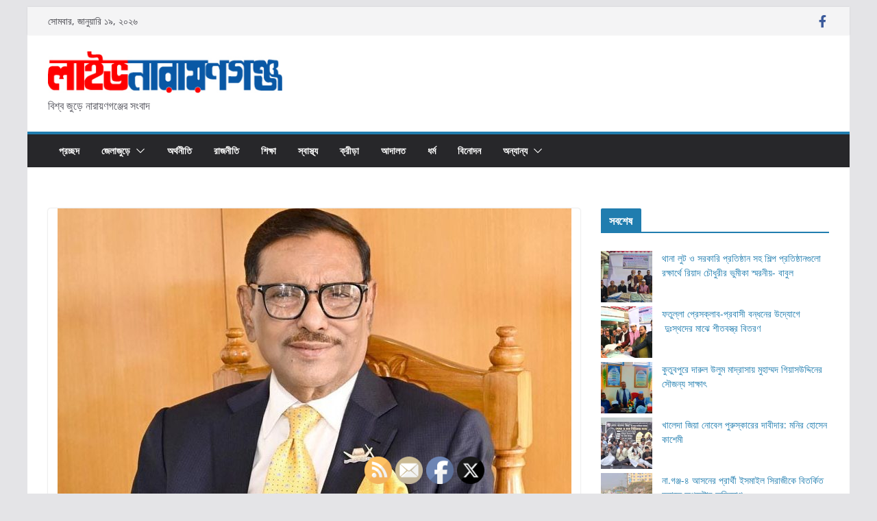

--- FILE ---
content_type: text/html; charset=UTF-8
request_url: https://livenarayanganj.com/%E0%A6%96%E0%A7%87%E0%A6%B2%E0%A6%BE-%E0%A6%B9%E0%A6%AC%E0%A7%87-%E0%A6%A8%E0%A6%BE-%E0%A6%97%E0%A6%9E%E0%A7%8D%E0%A6%9C%E0%A7%87-%E0%A6%86%E0%A6%B8%E0%A6%A4%E0%A7%87-%E0%A6%9A%E0%A6%B2%E0%A7%87/
body_size: 17816
content:
		<!doctype html>
		<html lang="en-US">
		
<head>

			<meta charset="UTF-8"/>
		<meta name="viewport" content="width=device-width, initial-scale=1">
		<link rel="profile" href="http://gmpg.org/xfn/11"/>
		
	<title>খেলা হবে না.গঞ্জে, আসতে চলেছেন ওবায়দুল কাদের &#8211; Live Narayanganj</title>
<meta name='robots' content='max-image-preview:large'/>
<link rel="alternate" type="application/rss+xml" title="Live Narayanganj &raquo; Feed" href="https://livenarayanganj.com/feed/"/>
<link rel="alternate" title="oEmbed (JSON)" type="application/json+oembed" href="https://livenarayanganj.com/wp-json/oembed/1.0/embed?url=https%3A%2F%2Flivenarayanganj.com%2F%25e0%25a6%2596%25e0%25a7%2587%25e0%25a6%25b2%25e0%25a6%25be-%25e0%25a6%25b9%25e0%25a6%25ac%25e0%25a7%2587-%25e0%25a6%25a8%25e0%25a6%25be-%25e0%25a6%2597%25e0%25a6%259e%25e0%25a7%258d%25e0%25a6%259c%25e0%25a7%2587-%25e0%25a6%2586%25e0%25a6%25b8%25e0%25a6%25a4%25e0%25a7%2587-%25e0%25a6%259a%25e0%25a6%25b2%25e0%25a7%2587%2F"/>
<link rel="alternate" title="oEmbed (XML)" type="text/xml+oembed" href="https://livenarayanganj.com/wp-json/oembed/1.0/embed?url=https%3A%2F%2Flivenarayanganj.com%2F%25e0%25a6%2596%25e0%25a7%2587%25e0%25a6%25b2%25e0%25a6%25be-%25e0%25a6%25b9%25e0%25a6%25ac%25e0%25a7%2587-%25e0%25a6%25a8%25e0%25a6%25be-%25e0%25a6%2597%25e0%25a6%259e%25e0%25a7%258d%25e0%25a6%259c%25e0%25a7%2587-%25e0%25a6%2586%25e0%25a6%25b8%25e0%25a6%25a4%25e0%25a7%2587-%25e0%25a6%259a%25e0%25a6%25b2%25e0%25a7%2587%2F&#038;format=xml"/>
<style id='wp-img-auto-sizes-contain-inline-css' type='text/css'>img:is([sizes=auto i],[sizes^="auto," i]){contain-intrinsic-size:3000px 1500px}</style>
<style id='wp-emoji-styles-inline-css' type='text/css'>img.wp-smiley,img.emoji{display:inline!important;border:none!important;box-shadow:none!important;height:1em!important;width:1em!important;margin:0 .07em!important;vertical-align:-.1em!important;background:none!important;padding:0!important}</style>
<style id='wp-block-library-inline-css' type='text/css'>:root{--wp-block-synced-color:#7a00df;--wp-block-synced-color--rgb:122 , 0 , 223;--wp-bound-block-color:var(--wp-block-synced-color);--wp-editor-canvas-background:#ddd;--wp-admin-theme-color:#007cba;--wp-admin-theme-color--rgb:0 , 124 , 186;--wp-admin-theme-color-darker-10:#006ba1;--wp-admin-theme-color-darker-10--rgb:0 , 107 , 160.5;--wp-admin-theme-color-darker-20:#005a87;--wp-admin-theme-color-darker-20--rgb:0 , 90 , 135;--wp-admin-border-width-focus:2px}@media (min-resolution:192dpi){:root{--wp-admin-border-width-focus:1.5px}}.wp-element-button{cursor:pointer}:root .has-very-light-gray-background-color{background-color:#eee}:root .has-very-dark-gray-background-color{background-color:#313131}:root .has-very-light-gray-color{color:#eee}:root .has-very-dark-gray-color{color:#313131}:root .has-vivid-green-cyan-to-vivid-cyan-blue-gradient-background{background:linear-gradient(135deg,#00d084,#0693e3)}:root .has-purple-crush-gradient-background{background:linear-gradient(135deg,#34e2e4,#4721fb 50%,#ab1dfe)}:root .has-hazy-dawn-gradient-background{background:linear-gradient(135deg,#faaca8,#dad0ec)}:root .has-subdued-olive-gradient-background{background:linear-gradient(135deg,#fafae1,#67a671)}:root .has-atomic-cream-gradient-background{background:linear-gradient(135deg,#fdd79a,#004a59)}:root .has-nightshade-gradient-background{background:linear-gradient(135deg,#330968,#31cdcf)}:root .has-midnight-gradient-background{background:linear-gradient(135deg,#020381,#2874fc)}:root{--wp--preset--font-size--normal:16px;--wp--preset--font-size--huge:42px}.has-regular-font-size{font-size:1em}.has-larger-font-size{font-size:2.625em}.has-normal-font-size{font-size:var(--wp--preset--font-size--normal)}.has-huge-font-size{font-size:var(--wp--preset--font-size--huge)}.has-text-align-center{text-align:center}.has-text-align-left{text-align:left}.has-text-align-right{text-align:right}.has-fit-text{white-space:nowrap!important}#end-resizable-editor-section{display:none}.aligncenter{clear:both}.items-justified-left{justify-content:flex-start}.items-justified-center{justify-content:center}.items-justified-right{justify-content:flex-end}.items-justified-space-between{justify-content:space-between}.screen-reader-text{border:0;clip-path:inset(50%);height:1px;margin:-1px;overflow:hidden;padding:0;position:absolute;width:1px;word-wrap:normal!important}.screen-reader-text:focus{background-color:#ddd;clip-path:none;color:#444;display:block;font-size:1em;height:auto;left:5px;line-height:normal;padding:15px 23px 14px;text-decoration:none;top:5px;width:auto;z-index:100000}html :where(.has-border-color){border-style:solid}html :where([style*=border-top-color]){border-top-style:solid}html :where([style*=border-right-color]){border-right-style:solid}html :where([style*=border-bottom-color]){border-bottom-style:solid}html :where([style*=border-left-color]){border-left-style:solid}html :where([style*=border-width]){border-style:solid}html :where([style*=border-top-width]){border-top-style:solid}html :where([style*=border-right-width]){border-right-style:solid}html :where([style*=border-bottom-width]){border-bottom-style:solid}html :where([style*=border-left-width]){border-left-style:solid}html :where(img[class*=wp-image-]){height:auto;max-width:100%}:where(figure){margin:0 0 1em}html :where(.is-position-sticky){--wp-admin--admin-bar--position-offset:var(--wp-admin--admin-bar--height,0)}@media screen and (max-width:600px){html :where(.is-position-sticky){--wp-admin--admin-bar--position-offset:0}}</style><style id='wp-block-heading-inline-css' type='text/css'>h1:where(.wp-block-heading).has-background,h2:where(.wp-block-heading).has-background,h3:where(.wp-block-heading).has-background,h4:where(.wp-block-heading).has-background,h5:where(.wp-block-heading).has-background,h6:where(.wp-block-heading).has-background{padding:1.25em 2.375em}h1.has-text-align-left[style*=writing-mode]:where([style*=vertical-lr]),h1.has-text-align-right[style*=writing-mode]:where([style*=vertical-rl]),h2.has-text-align-left[style*=writing-mode]:where([style*=vertical-lr]),h2.has-text-align-right[style*=writing-mode]:where([style*=vertical-rl]),h3.has-text-align-left[style*=writing-mode]:where([style*=vertical-lr]),h3.has-text-align-right[style*=writing-mode]:where([style*=vertical-rl]),h4.has-text-align-left[style*=writing-mode]:where([style*=vertical-lr]),h4.has-text-align-right[style*=writing-mode]:where([style*=vertical-rl]),h5.has-text-align-left[style*=writing-mode]:where([style*=vertical-lr]),h5.has-text-align-right[style*=writing-mode]:where([style*=vertical-rl]),h6.has-text-align-left[style*=writing-mode]:where([style*=vertical-lr]),h6.has-text-align-right[style*=writing-mode]:where([style*=vertical-rl]){rotate:180deg}</style>
<style id='wp-block-image-inline-css' type='text/css'>.wp-block-image>a,.wp-block-image>figure>a{display:inline-block}.wp-block-image img{box-sizing:border-box;height:auto;max-width:100%;vertical-align:bottom}@media not (prefers-reduced-motion){.wp-block-image img.hide{visibility:hidden}.wp-block-image img.show{animation:show-content-image .4s}}.wp-block-image[style*="border-radius"] img,.wp-block-image[style*="border-radius"]>a{border-radius:inherit}.wp-block-image.has-custom-border img{box-sizing:border-box}.wp-block-image.aligncenter{text-align:center}.wp-block-image.alignfull>a,.wp-block-image.alignwide>a{width:100%}.wp-block-image.alignfull img,.wp-block-image.alignwide img{height:auto;width:100%}.wp-block-image .aligncenter,.wp-block-image .alignleft,.wp-block-image .alignright,.wp-block-image.aligncenter,.wp-block-image.alignleft,.wp-block-image.alignright{display:table}.wp-block-image .aligncenter>figcaption,.wp-block-image .alignleft>figcaption,.wp-block-image .alignright>figcaption,.wp-block-image.aligncenter>figcaption,.wp-block-image.alignleft>figcaption,.wp-block-image.alignright>figcaption{caption-side:bottom;display:table-caption}.wp-block-image .alignleft{float:left;margin:.5em 1em .5em 0}.wp-block-image .alignright{float:right;margin:.5em 0 .5em 1em}.wp-block-image .aligncenter{margin-left:auto;margin-right:auto}.wp-block-image :where(figcaption){margin-bottom:1em;margin-top:.5em}.wp-block-image.is-style-circle-mask img{border-radius:9999px}@supports ((-webkit-mask-image:none) or (mask-image:none)) or (-webkit-mask-image:none){.wp-block-image.is-style-circle-mask img{border-radius:0;-webkit-mask-image:url('data:image/svg+xml;utf8,<svg viewBox="0 0 100 100" xmlns="http://www.w3.org/2000/svg"><circle cx="50" cy="50" r="50"/></svg>');mask-image:url('data:image/svg+xml;utf8,<svg viewBox="0 0 100 100" xmlns="http://www.w3.org/2000/svg"><circle cx="50" cy="50" r="50"/></svg>');mask-mode:alpha;-webkit-mask-position:center;mask-position:center;-webkit-mask-repeat:no-repeat;mask-repeat:no-repeat;-webkit-mask-size:contain;mask-size:contain}}:root :where(.wp-block-image.is-style-rounded img,.wp-block-image .is-style-rounded img){border-radius:9999px}.wp-block-image figure{margin:0}.wp-lightbox-container{display:flex;flex-direction:column;position:relative}.wp-lightbox-container img{cursor:zoom-in}.wp-lightbox-container img:hover+button{opacity:1}.wp-lightbox-container button{align-items:center;backdrop-filter:blur(16px) saturate(180%);background-color:#5a5a5a40;border:none;border-radius:4px;cursor:zoom-in;display:flex;height:20px;justify-content:center;opacity:0;padding:0;position:absolute;right:16px;text-align:center;top:16px;width:20px;z-index:100}@media not (prefers-reduced-motion){.wp-lightbox-container button{transition:opacity .2s ease}}.wp-lightbox-container button:focus-visible{outline:3px auto #5a5a5a40;outline:3px auto -webkit-focus-ring-color;outline-offset:3px}.wp-lightbox-container button:hover{cursor:pointer;opacity:1}.wp-lightbox-container button:focus{opacity:1}.wp-lightbox-container button:focus,.wp-lightbox-container button:hover,.wp-lightbox-container button:not(:hover):not(:active):not(.has-background){background-color:#5a5a5a40;border:none}.wp-lightbox-overlay{box-sizing:border-box;cursor:zoom-out;height:100vh;left:0;overflow:hidden;position:fixed;top:0;visibility:hidden;width:100%;z-index:100000}.wp-lightbox-overlay .close-button{align-items:center;cursor:pointer;display:flex;justify-content:center;min-height:40px;min-width:40px;padding:0;position:absolute;right:calc(env(safe-area-inset-right) + 16px);top:calc(env(safe-area-inset-top) + 16px);z-index:5000000}.wp-lightbox-overlay .close-button:focus,.wp-lightbox-overlay .close-button:hover,.wp-lightbox-overlay .close-button:not(:hover):not(:active):not(.has-background){background:none;border:none}.wp-lightbox-overlay .lightbox-image-container{height:var(--wp--lightbox-container-height);left:50%;overflow:hidden;position:absolute;top:50%;transform:translate(-50%,-50%);transform-origin:top left;width:var(--wp--lightbox-container-width);z-index:9999999999}.wp-lightbox-overlay .wp-block-image{align-items:center;box-sizing:border-box;display:flex;height:100%;justify-content:center;margin:0;position:relative;transform-origin:0 0;width:100%;z-index:3000000}.wp-lightbox-overlay .wp-block-image img{height:var(--wp--lightbox-image-height);min-height:var(--wp--lightbox-image-height);min-width:var(--wp--lightbox-image-width);width:var(--wp--lightbox-image-width)}.wp-lightbox-overlay .wp-block-image figcaption{display:none}.wp-lightbox-overlay button{background:none;border:none}.wp-lightbox-overlay .scrim{background-color:#fff;height:100%;opacity:.9;position:absolute;width:100%;z-index:2000000}.wp-lightbox-overlay.active{visibility:visible}@media not (prefers-reduced-motion){.wp-lightbox-overlay.active{animation:turn-on-visibility .25s both}.wp-lightbox-overlay.active img{animation:turn-on-visibility .35s both}.wp-lightbox-overlay.show-closing-animation:not(.active){animation:turn-off-visibility .35s both}.wp-lightbox-overlay.show-closing-animation:not(.active) img{animation:turn-off-visibility .25s both}.wp-lightbox-overlay.zoom.active{animation:none;opacity:1;visibility:visible}.wp-lightbox-overlay.zoom.active .lightbox-image-container{animation:lightbox-zoom-in .4s}.wp-lightbox-overlay.zoom.active .lightbox-image-container img{animation:none}.wp-lightbox-overlay.zoom.active .scrim{animation:turn-on-visibility .4s forwards}.wp-lightbox-overlay.zoom.show-closing-animation:not(.active){animation:none}.wp-lightbox-overlay.zoom.show-closing-animation:not(.active) .lightbox-image-container{animation:lightbox-zoom-out .4s}.wp-lightbox-overlay.zoom.show-closing-animation:not(.active) .lightbox-image-container img{animation:none}.wp-lightbox-overlay.zoom.show-closing-animation:not(.active) .scrim{animation:turn-off-visibility .4s forwards}}@keyframes show-content-image{0%{visibility:hidden}99%{visibility:hidden}to{visibility:visible}}@keyframes turn-on-visibility{0%{opacity:0}to{opacity:1}}@keyframes turn-off-visibility{0%{opacity:1;visibility:visible}99%{opacity:0;visibility:visible}to{opacity:0;visibility:hidden}}@keyframes lightbox-zoom-in{0%{transform:translate(calc((-100vw + var(--wp--lightbox-scrollbar-width))/2 + var(--wp--lightbox-initial-left-position)),calc(-50vh + var(--wp--lightbox-initial-top-position))) scale(var(--wp--lightbox-scale))}to{transform:translate(-50%,-50%) scale(1)}}@keyframes lightbox-zoom-out{0%{transform:translate(-50%,-50%) scale(1);visibility:visible}99%{visibility:visible}to{transform:translate(calc((-100vw + var(--wp--lightbox-scrollbar-width))/2 + var(--wp--lightbox-initial-left-position)),calc(-50vh + var(--wp--lightbox-initial-top-position))) scale(var(--wp--lightbox-scale));visibility:hidden}}</style>
<style id='wp-block-image-theme-inline-css' type='text/css'>:root :where(.wp-block-image figcaption){color:#555;font-size:13px;text-align:center}.is-dark-theme :root :where(.wp-block-image figcaption){color:#ffffffa6}.wp-block-image{margin:0 0 1em}</style>
<style id='wp-block-latest-posts-inline-css' type='text/css'>.wp-block-latest-posts{box-sizing:border-box}.wp-block-latest-posts.alignleft{margin-right:2em}.wp-block-latest-posts.alignright{margin-left:2em}.wp-block-latest-posts.wp-block-latest-posts__list{list-style:none}.wp-block-latest-posts.wp-block-latest-posts__list li{clear:both;overflow-wrap:break-word}.wp-block-latest-posts.is-grid{display:flex;flex-wrap:wrap}.wp-block-latest-posts.is-grid li{margin:0 1.25em 1.25em 0;width:100%}@media (min-width:600px){.wp-block-latest-posts.columns-2 li{width:calc(50% - .625em)}.wp-block-latest-posts.columns-2 li:nth-child(2n){margin-right:0}.wp-block-latest-posts.columns-3 li{width:calc(33.33333% - .83333em)}.wp-block-latest-posts.columns-3 li:nth-child(3n){margin-right:0}.wp-block-latest-posts.columns-4 li{width:calc(25% - .9375em)}.wp-block-latest-posts.columns-4 li:nth-child(4n){margin-right:0}.wp-block-latest-posts.columns-5 li{width:calc(20% - 1em)}.wp-block-latest-posts.columns-5 li:nth-child(5n){margin-right:0}.wp-block-latest-posts.columns-6 li{width:calc(16.66667% - 1.04167em)}.wp-block-latest-posts.columns-6 li:nth-child(6n){margin-right:0}}:root :where(.wp-block-latest-posts.is-grid){padding:0}:root :where(.wp-block-latest-posts.wp-block-latest-posts__list){padding-left:0}.wp-block-latest-posts__post-author,.wp-block-latest-posts__post-date{display:block;font-size:.8125em}.wp-block-latest-posts__post-excerpt,.wp-block-latest-posts__post-full-content{margin-bottom:1em;margin-top:.5em}.wp-block-latest-posts__featured-image a{display:inline-block}.wp-block-latest-posts__featured-image img{height:auto;max-width:100%;width:auto}.wp-block-latest-posts__featured-image.alignleft{float:left;margin-right:1em}.wp-block-latest-posts__featured-image.alignright{float:right;margin-left:1em}.wp-block-latest-posts__featured-image.aligncenter{margin-bottom:1em;text-align:center}</style>
<style id='wp-block-columns-inline-css' type='text/css'>.wp-block-columns{box-sizing:border-box;display:flex;flex-wrap:wrap!important}@media (min-width:782px){.wp-block-columns{flex-wrap:nowrap!important}}.wp-block-columns{align-items:normal!important}.wp-block-columns.are-vertically-aligned-top{align-items:flex-start}.wp-block-columns.are-vertically-aligned-center{align-items:center}.wp-block-columns.are-vertically-aligned-bottom{align-items:flex-end}@media (max-width:781px){.wp-block-columns:not(.is-not-stacked-on-mobile)>.wp-block-column{flex-basis:100%!important}}@media (min-width:782px){.wp-block-columns:not(.is-not-stacked-on-mobile)>.wp-block-column{flex-basis:0;flex-grow:1}.wp-block-columns:not(.is-not-stacked-on-mobile)>.wp-block-column[style*=flex-basis]{flex-grow:0}}.wp-block-columns.is-not-stacked-on-mobile{flex-wrap:nowrap!important}.wp-block-columns.is-not-stacked-on-mobile>.wp-block-column{flex-basis:0;flex-grow:1}.wp-block-columns.is-not-stacked-on-mobile>.wp-block-column[style*="flex-basis"]{flex-grow:0}:where(.wp-block-columns){margin-bottom:1.75em}:where(.wp-block-columns.has-background){padding:1.25em 2.375em}.wp-block-column{flex-grow:1;min-width:0;overflow-wrap:break-word;word-break:break-word}.wp-block-column.is-vertically-aligned-top{align-self:flex-start}.wp-block-column.is-vertically-aligned-center{align-self:center}.wp-block-column.is-vertically-aligned-bottom{align-self:flex-end}.wp-block-column.is-vertically-aligned-stretch{align-self:stretch}.wp-block-column.is-vertically-aligned-bottom,.wp-block-column.is-vertically-aligned-center,.wp-block-column.is-vertically-aligned-top{width:100%}</style>
<style id='wp-block-group-inline-css' type='text/css'>.wp-block-group{box-sizing:border-box}:where(.wp-block-group.wp-block-group-is-layout-constrained){position:relative}</style>
<style id='wp-block-group-theme-inline-css' type='text/css'>:where(.wp-block-group.has-background){padding:1.25em 2.375em}</style>
<style id='wp-block-paragraph-inline-css' type='text/css'>.is-small-text{font-size:.875em}.is-regular-text{font-size:1em}.is-large-text{font-size:2.25em}.is-larger-text{font-size:3em}.has-drop-cap:not(:focus):first-letter{float:left;font-size:8.4em;font-style:normal;font-weight:100;line-height:.68;margin:.05em .1em 0 0;text-transform:uppercase}body.rtl .has-drop-cap:not(:focus):first-letter{float:none;margin-left:.1em}p.has-drop-cap.has-background{overflow:hidden}:root :where(p.has-background){padding:1.25em 2.375em}:where(p.has-text-color:not(.has-link-color)) a{color:inherit}p.has-text-align-left[style*="writing-mode:vertical-lr"],p.has-text-align-right[style*="writing-mode:vertical-rl"]{rotate:180deg}</style>
<style id='global-styles-inline-css' type='text/css'>:root{--wp--preset--aspect-ratio--square:1;--wp--preset--aspect-ratio--4-3: 4/3;--wp--preset--aspect-ratio--3-4: 3/4;--wp--preset--aspect-ratio--3-2: 3/2;--wp--preset--aspect-ratio--2-3: 2/3;--wp--preset--aspect-ratio--16-9: 16/9;--wp--preset--aspect-ratio--9-16: 9/16;--wp--preset--color--black:#000;--wp--preset--color--cyan-bluish-gray:#abb8c3;--wp--preset--color--white:#fff;--wp--preset--color--pale-pink:#f78da7;--wp--preset--color--vivid-red:#cf2e2e;--wp--preset--color--luminous-vivid-orange:#ff6900;--wp--preset--color--luminous-vivid-amber:#fcb900;--wp--preset--color--light-green-cyan:#7bdcb5;--wp--preset--color--vivid-green-cyan:#00d084;--wp--preset--color--pale-cyan-blue:#8ed1fc;--wp--preset--color--vivid-cyan-blue:#0693e3;--wp--preset--color--vivid-purple:#9b51e0;--wp--preset--gradient--vivid-cyan-blue-to-vivid-purple:linear-gradient(135deg,#0693e3 0%,#9b51e0 100%);--wp--preset--gradient--light-green-cyan-to-vivid-green-cyan:linear-gradient(135deg,#7adcb4 0%,#00d082 100%);--wp--preset--gradient--luminous-vivid-amber-to-luminous-vivid-orange:linear-gradient(135deg,#fcb900 0%,#ff6900 100%);--wp--preset--gradient--luminous-vivid-orange-to-vivid-red:linear-gradient(135deg,#ff6900 0%,#cf2e2e 100%);--wp--preset--gradient--very-light-gray-to-cyan-bluish-gray:linear-gradient(135deg,#eee 0%,#a9b8c3 100%);--wp--preset--gradient--cool-to-warm-spectrum:linear-gradient(135deg,#4aeadc 0%,#9778d1 20%,#cf2aba 40%,#ee2c82 60%,#fb6962 80%,#fef84c 100%);--wp--preset--gradient--blush-light-purple:linear-gradient(135deg,#ffceec 0%,#9896f0 100%);--wp--preset--gradient--blush-bordeaux:linear-gradient(135deg,#fecda5 0%,#fe2d2d 50%,#6b003e 100%);--wp--preset--gradient--luminous-dusk:linear-gradient(135deg,#ffcb70 0%,#c751c0 50%,#4158d0 100%);--wp--preset--gradient--pale-ocean:linear-gradient(135deg,#fff5cb 0%,#b6e3d4 50%,#33a7b5 100%);--wp--preset--gradient--electric-grass:linear-gradient(135deg,#caf880 0%,#71ce7e 100%);--wp--preset--gradient--midnight:linear-gradient(135deg,#020381 0%,#2874fc 100%);--wp--preset--font-size--small:13px;--wp--preset--font-size--medium:20px;--wp--preset--font-size--large:36px;--wp--preset--font-size--x-large:42px;--wp--preset--spacing--20:.44rem;--wp--preset--spacing--30:.67rem;--wp--preset--spacing--40:1rem;--wp--preset--spacing--50:1.5rem;--wp--preset--spacing--60:2.25rem;--wp--preset--spacing--70:3.38rem;--wp--preset--spacing--80:5.06rem;--wp--preset--shadow--natural:6px 6px 9px rgba(0,0,0,.2);--wp--preset--shadow--deep:12px 12px 50px rgba(0,0,0,.4);--wp--preset--shadow--sharp:6px 6px 0 rgba(0,0,0,.2);--wp--preset--shadow--outlined:6px 6px 0 -3px #fff , 6px 6px #000;--wp--preset--shadow--crisp:6px 6px 0 #000}:where(body) {margin:0}.wp-site-blocks>.alignleft{float:left;margin-right:2em}.wp-site-blocks>.alignright{float:right;margin-left:2em}.wp-site-blocks>.aligncenter{justify-content:center;margin-left:auto;margin-right:auto}:where(.wp-site-blocks) > * {margin-block-start:24px;margin-block-end:0}:where(.wp-site-blocks) > :first-child {margin-block-start:0}:where(.wp-site-blocks) > :last-child {margin-block-end:0}:root{--wp--style--block-gap:24px}:root :where(.is-layout-flow) > :first-child{margin-block-start:0}:root :where(.is-layout-flow) > :last-child{margin-block-end:0}:root :where(.is-layout-flow) > *{margin-block-start:24px;margin-block-end:0}:root :where(.is-layout-constrained) > :first-child{margin-block-start:0}:root :where(.is-layout-constrained) > :last-child{margin-block-end:0}:root :where(.is-layout-constrained) > *{margin-block-start:24px;margin-block-end:0}:root :where(.is-layout-flex){gap:24px}:root :where(.is-layout-grid){gap:24px}.is-layout-flow>.alignleft{float:left;margin-inline-start:0;margin-inline-end:2em}.is-layout-flow>.alignright{float:right;margin-inline-start:2em;margin-inline-end:0}.is-layout-flow>.aligncenter{margin-left:auto!important;margin-right:auto!important}.is-layout-constrained>.alignleft{float:left;margin-inline-start:0;margin-inline-end:2em}.is-layout-constrained>.alignright{float:right;margin-inline-start:2em;margin-inline-end:0}.is-layout-constrained>.aligncenter{margin-left:auto!important;margin-right:auto!important}.is-layout-constrained > :where(:not(.alignleft):not(.alignright):not(.alignfull)){margin-left:auto!important;margin-right:auto!important}body .is-layout-flex{display:flex}.is-layout-flex{flex-wrap:wrap;align-items:center}.is-layout-flex > :is(*, div){margin:0}body .is-layout-grid{display:grid}.is-layout-grid > :is(*, div){margin:0}body{padding-top:0;padding-right:0;padding-bottom:0;padding-left:0}a:where(:not(.wp-element-button)){text-decoration:underline}:root :where(.wp-element-button, .wp-block-button__link){background-color:#32373c;border-width:0;color:#fff;font-family:inherit;font-size:inherit;font-style:inherit;font-weight:inherit;letter-spacing:inherit;line-height:inherit;padding-top: calc(0.667em + 2px);padding-right: calc(1.333em + 2px);padding-bottom: calc(0.667em + 2px);padding-left: calc(1.333em + 2px);text-decoration:none;text-transform:inherit}.has-black-color{color:var(--wp--preset--color--black)!important}.has-cyan-bluish-gray-color{color:var(--wp--preset--color--cyan-bluish-gray)!important}.has-white-color{color:var(--wp--preset--color--white)!important}.has-pale-pink-color{color:var(--wp--preset--color--pale-pink)!important}.has-vivid-red-color{color:var(--wp--preset--color--vivid-red)!important}.has-luminous-vivid-orange-color{color:var(--wp--preset--color--luminous-vivid-orange)!important}.has-luminous-vivid-amber-color{color:var(--wp--preset--color--luminous-vivid-amber)!important}.has-light-green-cyan-color{color:var(--wp--preset--color--light-green-cyan)!important}.has-vivid-green-cyan-color{color:var(--wp--preset--color--vivid-green-cyan)!important}.has-pale-cyan-blue-color{color:var(--wp--preset--color--pale-cyan-blue)!important}.has-vivid-cyan-blue-color{color:var(--wp--preset--color--vivid-cyan-blue)!important}.has-vivid-purple-color{color:var(--wp--preset--color--vivid-purple)!important}.has-black-background-color{background-color:var(--wp--preset--color--black)!important}.has-cyan-bluish-gray-background-color{background-color:var(--wp--preset--color--cyan-bluish-gray)!important}.has-white-background-color{background-color:var(--wp--preset--color--white)!important}.has-pale-pink-background-color{background-color:var(--wp--preset--color--pale-pink)!important}.has-vivid-red-background-color{background-color:var(--wp--preset--color--vivid-red)!important}.has-luminous-vivid-orange-background-color{background-color:var(--wp--preset--color--luminous-vivid-orange)!important}.has-luminous-vivid-amber-background-color{background-color:var(--wp--preset--color--luminous-vivid-amber)!important}.has-light-green-cyan-background-color{background-color:var(--wp--preset--color--light-green-cyan)!important}.has-vivid-green-cyan-background-color{background-color:var(--wp--preset--color--vivid-green-cyan)!important}.has-pale-cyan-blue-background-color{background-color:var(--wp--preset--color--pale-cyan-blue)!important}.has-vivid-cyan-blue-background-color{background-color:var(--wp--preset--color--vivid-cyan-blue)!important}.has-vivid-purple-background-color{background-color:var(--wp--preset--color--vivid-purple)!important}.has-black-border-color{border-color:var(--wp--preset--color--black)!important}.has-cyan-bluish-gray-border-color{border-color:var(--wp--preset--color--cyan-bluish-gray)!important}.has-white-border-color{border-color:var(--wp--preset--color--white)!important}.has-pale-pink-border-color{border-color:var(--wp--preset--color--pale-pink)!important}.has-vivid-red-border-color{border-color:var(--wp--preset--color--vivid-red)!important}.has-luminous-vivid-orange-border-color{border-color:var(--wp--preset--color--luminous-vivid-orange)!important}.has-luminous-vivid-amber-border-color{border-color:var(--wp--preset--color--luminous-vivid-amber)!important}.has-light-green-cyan-border-color{border-color:var(--wp--preset--color--light-green-cyan)!important}.has-vivid-green-cyan-border-color{border-color:var(--wp--preset--color--vivid-green-cyan)!important}.has-pale-cyan-blue-border-color{border-color:var(--wp--preset--color--pale-cyan-blue)!important}.has-vivid-cyan-blue-border-color{border-color:var(--wp--preset--color--vivid-cyan-blue)!important}.has-vivid-purple-border-color{border-color:var(--wp--preset--color--vivid-purple)!important}.has-vivid-cyan-blue-to-vivid-purple-gradient-background{background:var(--wp--preset--gradient--vivid-cyan-blue-to-vivid-purple)!important}.has-light-green-cyan-to-vivid-green-cyan-gradient-background{background:var(--wp--preset--gradient--light-green-cyan-to-vivid-green-cyan)!important}.has-luminous-vivid-amber-to-luminous-vivid-orange-gradient-background{background:var(--wp--preset--gradient--luminous-vivid-amber-to-luminous-vivid-orange)!important}.has-luminous-vivid-orange-to-vivid-red-gradient-background{background:var(--wp--preset--gradient--luminous-vivid-orange-to-vivid-red)!important}.has-very-light-gray-to-cyan-bluish-gray-gradient-background{background:var(--wp--preset--gradient--very-light-gray-to-cyan-bluish-gray)!important}.has-cool-to-warm-spectrum-gradient-background{background:var(--wp--preset--gradient--cool-to-warm-spectrum)!important}.has-blush-light-purple-gradient-background{background:var(--wp--preset--gradient--blush-light-purple)!important}.has-blush-bordeaux-gradient-background{background:var(--wp--preset--gradient--blush-bordeaux)!important}.has-luminous-dusk-gradient-background{background:var(--wp--preset--gradient--luminous-dusk)!important}.has-pale-ocean-gradient-background{background:var(--wp--preset--gradient--pale-ocean)!important}.has-electric-grass-gradient-background{background:var(--wp--preset--gradient--electric-grass)!important}.has-midnight-gradient-background{background:var(--wp--preset--gradient--midnight)!important}.has-small-font-size{font-size:var(--wp--preset--font-size--small)!important}.has-medium-font-size{font-size:var(--wp--preset--font-size--medium)!important}.has-large-font-size{font-size:var(--wp--preset--font-size--large)!important}.has-x-large-font-size{font-size:var(--wp--preset--font-size--x-large)!important}</style>
<style id='core-block-supports-inline-css' type='text/css'>.wp-container-core-columns-is-layout-28f84493{flex-wrap:nowrap}</style>

<link rel='stylesheet' id='contact-form-7-css' href='https://livenarayanganj.com/wp-content/plugins/contact-form-7/includes/css/styles.css?ver=5.8.7' type='text/css' media='all'/>
<link rel='stylesheet' id='SFSImainCss-css' href='https://livenarayanganj.com/wp-content/plugins/ultimate-social-media-icons/css/sfsi-style.css?ver=2.8.8' type='text/css' media='all'/>
<link rel='stylesheet' id='colormag_style-css' href='https://livenarayanganj.com/wp-content/themes/colormag/style.css?ver=3.1.4' type='text/css' media='all'/>
<style id='colormag_style-inline-css' type='text/css'>.cm-header .cm-menu-toggle svg,.cm-header .cm-menu-toggle svg{fill:#fff}.cm-footer-bar-area .cm-footer-bar__2 a{color:#207daf}</style>
<link rel='stylesheet' id='font-awesome-4-css' href='https://livenarayanganj.com/wp-content/themes/colormag/assets/library/font-awesome/css/v4-shims.min.css?ver=4.7.0' type='text/css' media='all'/>
<link rel='stylesheet' id='font-awesome-all-css' href='https://livenarayanganj.com/wp-content/themes/colormag/assets/library/font-awesome/css/all.min.css?ver=6.2.4' type='text/css' media='all'/>
<link rel='stylesheet' id='font-awesome-solid-css' href='https://livenarayanganj.com/wp-content/themes/colormag/assets/library/font-awesome/css/solid.min.css?ver=6.2.4' type='text/css' media='all'/>
<script type="text/javascript" src="https://livenarayanganj.com/wp-includes/js/jquery/jquery.min.js?ver=3.7.1" id="jquery-core-js"></script>
<script type="text/javascript" src="https://livenarayanganj.com/wp-includes/js/jquery/jquery-migrate.min.js?ver=3.4.1" id="jquery-migrate-js"></script>
<link rel="https://api.w.org/" href="https://livenarayanganj.com/wp-json/"/><link rel="alternate" title="JSON" type="application/json" href="https://livenarayanganj.com/wp-json/wp/v2/posts/9417"/><link rel="EditURI" type="application/rsd+xml" title="RSD" href="https://livenarayanganj.com/xmlrpc.php?rsd"/>
<meta name="generator" content="WordPress 6.9"/>
<link rel="canonical" href="https://livenarayanganj.com/%e0%a6%96%e0%a7%87%e0%a6%b2%e0%a6%be-%e0%a6%b9%e0%a6%ac%e0%a7%87-%e0%a6%a8%e0%a6%be-%e0%a6%97%e0%a6%9e%e0%a7%8d%e0%a6%9c%e0%a7%87-%e0%a6%86%e0%a6%b8%e0%a6%a4%e0%a7%87-%e0%a6%9a%e0%a6%b2%e0%a7%87/"/>
<link rel='shortlink' href='https://livenarayanganj.com/?p=9417'/>
	<script type="text/javascript">var ajaxurl='https://livenarayanganj.com/wp-admin/admin-ajax.php';</script>

	<style type="text/css">.ajax-calendar{position:relative}#bddp_ac_widget th{background:none repeat scroll 0 0 #2cb2bc;color:#fff;font-weight:normal;padding:5px 1px;text-align:center;font-size:16px}#bddp_ac_widget{padding:5px}#bddp_ac_widget td{border:1px solid #ccc;text-align:center}#my-calendar a{background:none repeat scroll 0 0 green;color:#fff;display:block;padding:6px 0;width:100%!important}#my-calendar{width:100%}#my_calender span{display:block;padding:6px 0;width:100%!important}#today a,#today span{background:none repeat scroll 0 0 #2cb2bc!important;color:#fff}#bddp_ac_widget #my_year{float:right}.select_ca #my_month{float:left}</style>
	<meta name="follow.[base64]" content="1Jz3tlJ0t7LldYY40crn"/><meta property="og:image:secure_url" content="https://livenarayanganj.com/wp-content/uploads/2023/12/Obaydul.jpg" data-id="sfsi"><meta property="twitter:card" content="summary_large_image" data-id="sfsi"><meta property="twitter:image" content="https://livenarayanganj.com/wp-content/uploads/2023/12/Obaydul.jpg" data-id="sfsi"><meta property="og:image:type" content="" data-id="sfsi"/><meta property="og:image:width" content="750" data-id="sfsi"/><meta property="og:image:height" content="450" data-id="sfsi"/><meta property="og:url" content="https://livenarayanganj.com/%e0%a6%96%e0%a7%87%e0%a6%b2%e0%a6%be-%e0%a6%b9%e0%a6%ac%e0%a7%87-%e0%a6%a8%e0%a6%be-%e0%a6%97%e0%a6%9e%e0%a7%8d%e0%a6%9c%e0%a7%87-%e0%a6%86%e0%a6%b8%e0%a6%a4%e0%a7%87-%e0%a6%9a%e0%a6%b2%e0%a7%87/" data-id="sfsi"/><meta property="og:description" content="লাইভ নারায়ণগঞ্জ: নারায়ণগঞ্জ আওয়ামী লীগের পক্ষে একেএম শামীম ওসমানের দাবিকে মূল্যায়ন করে সাড়া দিয়েছেন প্রধানমন্ত্রী শেখ হাসিনা। বৃহস্পতিবার (২৮ ডিসেম্বর) বাংলাদেশ আওয়ামী লীগের সাধারণ সম্পাদক এবং সড়ক পরিবহন ও সেতু মন্ত্রী ওবায়দুল কাদের শামীম ওসমানকে জানিয়েছেন আগামী ৪ জানুয়ারীতে নারায়ণগঞ্জে আসবেন তারা।
বৃহস্পতিবার (২৮ ডিসেম্বর) চাষাঢ়ায় রাইফেল ক্লাবে এক সংবাদ সম্মেলনে এ তথ্য জানিয়েছেন নারায়ণগঞ্জ-৪ আসনের নৌকা‘র প্রার্থী একেএম শামীম ওসমান।
তিনি জানান, আগামী ৪ জানুয়ারী নারায়ণগঞ্জে আসছেন প্রধানমন্ত্রী শেখ হাসিনা আসবেন। তার সাথে সড়ক পরিবহন ও সেতু মন্ত্রী ওবায়দুল কাদের আসবেন। সেদিন দুপুর আড়াইটায় শামসুজ্জোহা ক্রীড়া কম্প্লেক্সে ক্সে এক জনসভার আয়োজন করা হবে এবং এতে প্রধানমন্ত্রী ও সেতু মন্ত্রী অতিথি হিসেবে আসবেন।
সম্মেলনে উপস্থিত ছিলেন, মহানগর আওয়ামী লীগের সিনিয়র সহ-সভাপতি চন্দন শীল, নারায়ণগঞ্জ জেলা আওয়ামী লীগের সাধারণ সম্পাদক এড. আবু হাসনাত মো শহীদ বাদল (ভিপি বাদল), মহানগর আওয়ামী লীগের সাধারণ সম্পাদক এড খোকন সাহা, মহানগর আওয়ামী লীগের যুগ্ম সাধারণ সম্পাদক শাহ নিজাম, যুগ্ম সাধারণ সম্পাদক জি.এম. আরমান, সাংগঠনিক সম্পাদক জাকিরুল আলম হেলাল সহ সংবাদকর্মীরা।
" data-id="sfsi"/><meta property="og:title" content="খেলা হবে না.গঞ্জে, আসতে চলেছেন ওবায়দুল কাদের" data-id="sfsi"/><link rel="icon" href="https://livenarayanganj.com/wp-content/uploads/2023/07/cropped-site-icon-32x32.jpg" sizes="32x32"/>
<link rel="icon" href="https://livenarayanganj.com/wp-content/uploads/2023/07/cropped-site-icon-192x192.jpg" sizes="192x192"/>
<link rel="apple-touch-icon" href="https://livenarayanganj.com/wp-content/uploads/2023/07/cropped-site-icon-180x180.jpg"/>
<meta name="msapplication-TileImage" content="https://livenarayanganj.com/wp-content/uploads/2023/07/cropped-site-icon-270x270.jpg"/>

</head>

<body class="wp-singular post-template-default single single-post postid-9417 single-format-standard wp-custom-logo wp-embed-responsive wp-theme-colormag sfsi_actvite_theme_default cm-header-layout-1 adv-style-1  boxed">




		<div id="page" class="hfeed site">
				<a class="skip-link screen-reader-text" href="#main">Skip to content</a>
		

			<header id="cm-masthead" class="cm-header cm-layout-1 cm-layout-1-style-1 cm-full-width">
		
		
				<div class="cm-top-bar">
					<div class="cm-container">
						<div class="cm-row">
							<div class="cm-top-bar__1">
				
		<div class="date-in-header">
			সোমবার, জানুয়ারি ১৯, ২০২৬		</div>

									</div>

							<div class="cm-top-bar__2">
				
		<div class="social-links">
			<ul>
				<li><a href="https://www.facebook.com/livenarayanganj24" target="_blank"><i class="fa fa-facebook"></i></a></li>			</ul>
		</div><!-- .social-links -->
									</div>
						</div>
					</div>
				</div>

				
				<div class="cm-main-header">
		
		
	<div id="cm-header-1" class="cm-header-1">
		<div class="cm-container">
			<div class="cm-row">

				<div class="cm-header-col-1">
										<div id="cm-site-branding" class="cm-site-branding">
		<a href="https://livenarayanganj.com/" class="custom-logo-link" rel="home"><img width="356" height="64" src="https://livenarayanganj.com/wp-content/uploads/2023/07/livenarayanj-for-pad.jpg" class="custom-logo" alt="Live Narayanganj" decoding="async" srcset="" sizes="(max-width: 356px) 100vw, 356px"/></a>					</div><!-- #cm-site-branding -->
	
	<div id="cm-site-info" class="">
		
											<p class="cm-site-description">
							বিশ্ব জুড়ে নারায়ণগঞ্জের সংবাদ						</p><!-- .cm-site-description -->
											</div><!-- #cm-site-info -->
					</div><!-- .cm-header-col-1 -->

				<div class="cm-header-col-2">
										<div id="header-right-sidebar" class="clearfix">
						<aside id="block-31" class="widget widget_block widget_text clearfix">
<p class="has-luminous-vivid-orange-color has-text-color"></p>
</aside><aside id="block-37" class="widget widget_block clearfix">
<div class="wp-block-columns is-layout-flex wp-container-core-columns-is-layout-28f84493 wp-block-columns-is-layout-flex">
<div class="wp-block-column is-layout-flow wp-block-column-is-layout-flow" style="flex-basis:66.66%">
<p></p>
</div>



<div class="wp-block-column is-layout-flow wp-block-column-is-layout-flow" style="flex-basis:33.33%"></div>
</div>
</aside><aside id="block-34" class="widget widget_block widget_text clearfix">
<p></p>
</aside><aside id="block-35" class="widget widget_block widget_text clearfix">
<p></p>
</aside><aside id="block-36" class="widget widget_block clearfix">
<div class="wp-block-columns is-layout-flex wp-container-core-columns-is-layout-28f84493 wp-block-columns-is-layout-flex">
<div class="wp-block-column is-layout-flow wp-block-column-is-layout-flow"></div>



<div class="wp-block-column is-layout-flow wp-block-column-is-layout-flow"></div>



<div class="wp-block-column is-layout-flow wp-block-column-is-layout-flow"></div>
</div>
</aside><aside id="block-38" class="widget widget_block clearfix">
<div class="wp-block-columns is-layout-flex wp-container-core-columns-is-layout-28f84493 wp-block-columns-is-layout-flex">
<div class="wp-block-column is-layout-flow wp-block-column-is-layout-flow"></div>



<div class="wp-block-column is-layout-flow wp-block-column-is-layout-flow"></div>



<div class="wp-block-column is-layout-flow wp-block-column-is-layout-flow"></div>



<div class="wp-block-column is-layout-flow wp-block-column-is-layout-flow"></div>
</div>
</aside>					</div>
									</div><!-- .cm-header-col-2 -->

		</div>
	</div>
</div>
		
<div id="cm-header-2" class="cm-header-2">
	<nav id="cm-primary-nav" class="cm-primary-nav">
		<div class="cm-container">
			<div class="cm-row">
				
							
					<p class="cm-menu-toggle" aria-expanded="false">
						<svg class="cm-icon cm-icon--bars" xmlns="http://www.w3.org/2000/svg" viewBox="0 0 24 24"><path d="M21 19H3a1 1 0 0 1 0-2h18a1 1 0 0 1 0 2Zm0-6H3a1 1 0 0 1 0-2h18a1 1 0 0 1 0 2Zm0-6H3a1 1 0 0 1 0-2h18a1 1 0 0 1 0 2Z"></path></svg>						<svg class="cm-icon cm-icon--x-mark" xmlns="http://www.w3.org/2000/svg" viewBox="0 0 24 24"><path d="m13.4 12 8.3-8.3c.4-.4.4-1 0-1.4s-1-.4-1.4 0L12 10.6 3.7 2.3c-.4-.4-1-.4-1.4 0s-.4 1 0 1.4l8.3 8.3-8.3 8.3c-.4.4-.4 1 0 1.4.2.2.4.3.7.3s.5-.1.7-.3l8.3-8.3 8.3 8.3c.2.2.5.3.7.3s.5-.1.7-.3c.4-.4.4-1 0-1.4L13.4 12z"></path></svg>					</p>
					<div class="cm-menu-primary-container"><ul id="menu-%e0%a6%aa%e0%a7%8d%e0%a6%b0%e0%a6%9a%e0%a7%8d%e0%a6%9b%e0%a6%a6" class="menu"><li id="menu-item-49" class="menu-item menu-item-type-custom menu-item-object-custom menu-item-home menu-item-49"><a href="https://livenarayanganj.com/">প্রচ্ছদ</a></li>
<li id="menu-item-66" class="menu-item menu-item-type-taxonomy menu-item-object-category current-post-ancestor current-menu-parent current-post-parent menu-item-has-children menu-item-66"><a href="https://livenarayanganj.com/category/%e0%a6%9c%e0%a7%87%e0%a6%b2%e0%a6%be%e0%a6%9c%e0%a7%81%e0%a6%a1%e0%a6%bc%e0%a7%87/">জেলাজুড়ে</a><span role="button" tabindex="0" class="cm-submenu-toggle" onkeypress=""><svg class="cm-icon" xmlns="http://www.w3.org/2000/svg" xml:space="preserve" viewBox="0 0 24 24"><path d="M12 17.5c-.3 0-.5-.1-.7-.3l-9-9c-.4-.4-.4-1 0-1.4s1-.4 1.4 0l8.3 8.3 8.3-8.3c.4-.4 1-.4 1.4 0s.4 1 0 1.4l-9 9c-.2.2-.4.3-.7.3z"/></svg></span>
<ul class="sub-menu">
	<li id="menu-item-71" class="menu-item menu-item-type-taxonomy menu-item-object-category current-post-ancestor current-menu-parent current-post-parent menu-item-71"><a href="https://livenarayanganj.com/category/%e0%a6%9c%e0%a7%87%e0%a6%b2%e0%a6%be%e0%a6%9c%e0%a7%81%e0%a6%a1%e0%a6%bc%e0%a7%87/%e0%a6%b8%e0%a6%a6%e0%a6%b0/">সদর</a></li>
	<li id="menu-item-68" class="menu-item menu-item-type-taxonomy menu-item-object-category menu-item-68"><a href="https://livenarayanganj.com/category/%e0%a6%9c%e0%a7%87%e0%a6%b2%e0%a6%be%e0%a6%9c%e0%a7%81%e0%a6%a1%e0%a6%bc%e0%a7%87/%e0%a6%ab%e0%a6%a4%e0%a7%81%e0%a6%b2%e0%a7%8d%e0%a6%b2%e0%a6%be/">ফতুল্লা</a></li>
	<li id="menu-item-72" class="menu-item menu-item-type-taxonomy menu-item-object-category menu-item-72"><a href="https://livenarayanganj.com/category/%e0%a6%9c%e0%a7%87%e0%a6%b2%e0%a6%be%e0%a6%9c%e0%a7%81%e0%a6%a1%e0%a6%bc%e0%a7%87/%e0%a6%b8%e0%a6%bf%e0%a6%a6%e0%a7%8d%e0%a6%a7%e0%a6%bf%e0%a6%b0%e0%a6%97%e0%a6%9e%e0%a7%8d%e0%a6%9c/">সিদ্ধিরগঞ্জ</a></li>
	<li id="menu-item-69" class="menu-item menu-item-type-taxonomy menu-item-object-category menu-item-69"><a href="https://livenarayanganj.com/category/%e0%a6%9c%e0%a7%87%e0%a6%b2%e0%a6%be%e0%a6%9c%e0%a7%81%e0%a6%a1%e0%a6%bc%e0%a7%87/%e0%a6%ac%e0%a6%a8%e0%a7%8d%e0%a6%a6%e0%a6%b0/">বন্দর</a></li>
	<li id="menu-item-73" class="menu-item menu-item-type-taxonomy menu-item-object-category menu-item-73"><a href="https://livenarayanganj.com/category/%e0%a6%9c%e0%a7%87%e0%a6%b2%e0%a6%be%e0%a6%9c%e0%a7%81%e0%a6%a1%e0%a6%bc%e0%a7%87/%e0%a6%b8%e0%a7%8b%e0%a6%a8%e0%a6%be%e0%a6%b0%e0%a6%97%e0%a6%be%e0%a6%81/">সোনারগাঁ</a></li>
	<li id="menu-item-70" class="menu-item menu-item-type-taxonomy menu-item-object-category menu-item-70"><a href="https://livenarayanganj.com/category/%e0%a6%9c%e0%a7%87%e0%a6%b2%e0%a6%be%e0%a6%9c%e0%a7%81%e0%a6%a1%e0%a6%bc%e0%a7%87/%e0%a6%b0%e0%a7%82%e0%a6%aa%e0%a6%97%e0%a6%9e%e0%a7%8d%e0%a6%9c/">রূপগঞ্জ</a></li>
	<li id="menu-item-67" class="menu-item menu-item-type-taxonomy menu-item-object-category menu-item-67"><a href="https://livenarayanganj.com/category/%e0%a6%9c%e0%a7%87%e0%a6%b2%e0%a6%be%e0%a6%9c%e0%a7%81%e0%a6%a1%e0%a6%bc%e0%a7%87/%e0%a6%86%e0%a6%a1%e0%a6%bc%e0%a6%be%e0%a6%87%e0%a6%b9%e0%a6%be%e0%a6%9c%e0%a6%be%e0%a6%b0/">আড়াইহাজার</a></li>
</ul>
</li>
<li id="menu-item-63" class="menu-item menu-item-type-taxonomy menu-item-object-category menu-item-63"><a href="https://livenarayanganj.com/category/%e0%a6%85%e0%a6%b0%e0%a7%8d%e0%a6%a5%e0%a6%a8%e0%a7%80%e0%a6%a4%e0%a6%bf/">অর্থনীতি</a></li>
<li id="menu-item-75" class="menu-item menu-item-type-taxonomy menu-item-object-category current-post-ancestor current-menu-parent current-post-parent menu-item-75"><a href="https://livenarayanganj.com/category/%e0%a6%b0%e0%a6%be%e0%a6%9c%e0%a6%a8%e0%a7%80%e0%a6%a4%e0%a6%bf/">রাজনীতি</a></li>
<li id="menu-item-76" class="menu-item menu-item-type-taxonomy menu-item-object-category menu-item-76"><a href="https://livenarayanganj.com/category/%e0%a6%b6%e0%a6%bf%e0%a6%95%e0%a7%8d%e0%a6%b7%e0%a6%be/">শিক্ষা</a></li>
<li id="menu-item-77" class="menu-item menu-item-type-taxonomy menu-item-object-category menu-item-77"><a href="https://livenarayanganj.com/category/%e0%a6%b8%e0%a7%8d%e0%a6%ac%e0%a6%be%e0%a6%b8%e0%a7%8d%e0%a6%a5%e0%a7%8d%e0%a6%af/">স্বাস্থ্য</a></li>
<li id="menu-item-65" class="menu-item menu-item-type-taxonomy menu-item-object-category menu-item-65"><a href="https://livenarayanganj.com/category/%e0%a6%95%e0%a7%8d%e0%a6%b0%e0%a7%80%e0%a6%a1%e0%a6%bc%e0%a6%be/">ক্রীড়া</a></li>
<li id="menu-item-64" class="menu-item menu-item-type-taxonomy menu-item-object-category menu-item-64"><a href="https://livenarayanganj.com/category/%e0%a6%86%e0%a6%a6%e0%a6%be%e0%a6%b2%e0%a6%a4/">আদালত</a></li>
<li id="menu-item-74" class="menu-item menu-item-type-taxonomy menu-item-object-category menu-item-74"><a href="https://livenarayanganj.com/category/%e0%a6%a7%e0%a6%b0%e0%a7%8d%e0%a6%ae/">ধর্ম</a></li>
<li id="menu-item-58" class="menu-item menu-item-type-taxonomy menu-item-object-category menu-item-58"><a href="https://livenarayanganj.com/category/%e0%a6%85%e0%a6%a8%e0%a7%8d%e0%a6%af%e0%a6%be%e0%a6%a8%e0%a7%8d%e0%a6%af/%e0%a6%ac%e0%a6%bf%e0%a6%a8%e0%a7%8b%e0%a6%a6%e0%a6%a8/">বিনোদন</a></li>
<li id="menu-item-52" class="menu-item menu-item-type-taxonomy menu-item-object-category menu-item-has-children menu-item-52"><a href="https://livenarayanganj.com/category/%e0%a6%85%e0%a6%a8%e0%a7%8d%e0%a6%af%e0%a6%be%e0%a6%a8%e0%a7%8d%e0%a6%af/">অন্যান্য</a><span role="button" tabindex="0" class="cm-submenu-toggle" onkeypress=""><svg class="cm-icon" xmlns="http://www.w3.org/2000/svg" xml:space="preserve" viewBox="0 0 24 24"><path d="M12 17.5c-.3 0-.5-.1-.7-.3l-9-9c-.4-.4-.4-1 0-1.4s1-.4 1.4 0l8.3 8.3 8.3-8.3c.4-.4 1-.4 1.4 0s.4 1 0 1.4l-9 9c-.2.2-.4.3-.7.3z"/></svg></span>
<ul class="sub-menu">
	<li id="menu-item-53" class="menu-item menu-item-type-taxonomy menu-item-object-category menu-item-53"><a href="https://livenarayanganj.com/category/%e0%a6%85%e0%a6%a8%e0%a7%8d%e0%a6%af%e0%a6%be%e0%a6%a8%e0%a7%8d%e0%a6%af/%e0%a6%95%e0%a7%83%e0%a6%b7%e0%a6%bf-%e0%a6%93-%e0%a6%96%e0%a6%be%e0%a6%ae%e0%a6%be%e0%a6%b0/">কৃষি ও খামার</a></li>
	<li id="menu-item-57" class="menu-item menu-item-type-taxonomy menu-item-object-category menu-item-57"><a href="https://livenarayanganj.com/category/%e0%a6%85%e0%a6%a8%e0%a7%8d%e0%a6%af%e0%a6%be%e0%a6%a8%e0%a7%8d%e0%a6%af/%e0%a6%aa%e0%a7%8d%e0%a6%b0%e0%a6%ac%e0%a6%be%e0%a6%b8/">প্রবাস</a></li>
	<li id="menu-item-56" class="menu-item menu-item-type-taxonomy menu-item-object-category menu-item-56"><a href="https://livenarayanganj.com/category/%e0%a6%85%e0%a6%a8%e0%a7%8d%e0%a6%af%e0%a6%be%e0%a6%a8%e0%a7%8d%e0%a6%af/%e0%a6%a8%e0%a6%be%e0%a6%b0%e0%a7%80-%e0%a6%93-%e0%a6%b6%e0%a6%bf%e0%a6%b6%e0%a7%81/">নারী ও শিশু</a></li>
	<li id="menu-item-61" class="menu-item menu-item-type-taxonomy menu-item-object-category menu-item-61"><a href="https://livenarayanganj.com/category/%e0%a6%85%e0%a6%a8%e0%a7%8d%e0%a6%af%e0%a6%be%e0%a6%a8%e0%a7%8d%e0%a6%af/%e0%a6%b8%e0%a6%be%e0%a6%b9%e0%a6%bf%e0%a6%a4%e0%a7%8d%e0%a6%af/">সাহিত্য</a></li>
	<li id="menu-item-54" class="menu-item menu-item-type-taxonomy menu-item-object-category menu-item-54"><a href="https://livenarayanganj.com/category/%e0%a6%85%e0%a6%a8%e0%a7%8d%e0%a6%af%e0%a6%be%e0%a6%a8%e0%a7%8d%e0%a6%af/%e0%a6%97%e0%a6%a3%e0%a6%ae%e0%a6%be%e0%a6%a7%e0%a7%8d%e0%a6%af%e0%a6%ae/">গণমাধ্যম</a></li>
	<li id="menu-item-62" class="menu-item menu-item-type-taxonomy menu-item-object-category menu-item-62"><a href="https://livenarayanganj.com/category/%e0%a6%85%e0%a6%a8%e0%a7%8d%e0%a6%af%e0%a6%be%e0%a6%a8%e0%a7%8d%e0%a6%af/%e0%a6%b8%e0%a7%8b%e0%a6%b6%e0%a7%8d%e0%a6%af%e0%a6%be%e0%a6%b2-%e0%a6%ae%e0%a6%bf%e0%a6%a1%e0%a6%bf%e0%a6%af%e0%a6%bc%e0%a6%be/">সোশ্যাল মিডিয়া</a></li>
	<li id="menu-item-55" class="menu-item menu-item-type-taxonomy menu-item-object-category menu-item-55"><a href="https://livenarayanganj.com/category/%e0%a6%85%e0%a6%a8%e0%a7%8d%e0%a6%af%e0%a6%be%e0%a6%a8%e0%a7%8d%e0%a6%af/%e0%a6%9c%e0%a6%ac%e0%a6%b8/">জবস</a></li>
	<li id="menu-item-60" class="menu-item menu-item-type-taxonomy menu-item-object-category menu-item-60"><a href="https://livenarayanganj.com/category/%e0%a6%85%e0%a6%a8%e0%a7%8d%e0%a6%af%e0%a6%be%e0%a6%a8%e0%a7%8d%e0%a6%af/%e0%a6%ae%e0%a6%a4%e0%a6%be%e0%a6%ae%e0%a6%a4/">মতামত</a></li>
	<li id="menu-item-59" class="menu-item menu-item-type-taxonomy menu-item-object-category menu-item-59"><a href="https://livenarayanganj.com/category/%e0%a6%85%e0%a6%a8%e0%a7%8d%e0%a6%af%e0%a6%be%e0%a6%a8%e0%a7%8d%e0%a6%af/%e0%a6%ac%e0%a6%bf%e0%a6%b6%e0%a7%87%e0%a6%b7-%e0%a6%aa%e0%a7%8d%e0%a6%b0%e0%a6%a4%e0%a6%bf%e0%a6%ac%e0%a7%87%e0%a6%a6%e0%a6%a8/">বিশেষ প্রতিবেদন</a></li>
</ul>
</li>
</ul></div>
			</div>
		</div>
	</nav>
</div>
			
				</div> <!-- /.cm-main-header -->
		
				</header><!-- #cm-masthead -->
		
		

	<div id="cm-content" class="cm-content">
		
		<div class="cm-container">
		
<div class="cm-row">
	
	<div id="cm-primary" class="cm-primary">
		<div class="cm-posts" class="clearfix">

			
<article id="post-9417" class="post-9417 post type-post status-publish format-standard has-post-thumbnail hentry category-led05 category-3 category-11 category-4 tag-39 tag-579">
	
				<div class="cm-featured-image">
				<img width="750" height="445" src="https://livenarayanganj.com/wp-content/uploads/2023/12/Obaydul-750x445.jpg" class="attachment-colormag-featured-image size-colormag-featured-image wp-post-image" alt="" decoding="async" fetchpriority="high"/>			</div>

			
	<div class="cm-post-content">
		<div class="cm-entry-header-meta"><div class="cm-post-categories"><a href="https://livenarayanganj.com/category/led05/" rel="category tag">Led05</a><a href="https://livenarayanganj.com/category/%e0%a6%9c%e0%a7%87%e0%a6%b2%e0%a6%be%e0%a6%9c%e0%a7%81%e0%a6%a1%e0%a6%bc%e0%a7%87/" rel="category tag">জেলাজুড়ে</a><a href="https://livenarayanganj.com/category/%e0%a6%b0%e0%a6%be%e0%a6%9c%e0%a6%a8%e0%a7%80%e0%a6%a4%e0%a6%bf/" rel="category tag">রাজনীতি</a><a href="https://livenarayanganj.com/category/%e0%a6%9c%e0%a7%87%e0%a6%b2%e0%a6%be%e0%a6%9c%e0%a7%81%e0%a6%a1%e0%a6%bc%e0%a7%87/%e0%a6%b8%e0%a6%a6%e0%a6%b0/" rel="category tag">সদর</a></div></div>
				<header class="cm-entry-header">
				<h1 class="cm-entry-title">
			খেলা হবে না.গঞ্জে, আসতে চলেছেন ওবায়দুল কাদের		</h1>
			</header>

			<div class="cm-below-entry-meta ">
		<span class="cm-author cm-vcard">
			<svg class="cm-icon cm-icon--user" xmlns="http://www.w3.org/2000/svg" viewBox="0 0 24 24"><path d="M7 7c0-2.8 2.2-5 5-5s5 2.2 5 5-2.2 5-5 5-5-2.2-5-5zm9 7H8c-2.8 0-5 2.2-5 5v2c0 .6.4 1 1 1h16c.6 0 1-.4 1-1v-2c0-2.8-2.2-5-5-5z"></path></svg>			<a class="url fn n" href="https://livenarayanganj.com/author/newsroom01/" title="নিউজ রুম">
				নিউজ রুম			</a>
		</span>

		<span class="cm-post-date"><a href="https://livenarayanganj.com/%e0%a6%96%e0%a7%87%e0%a6%b2%e0%a6%be-%e0%a6%b9%e0%a6%ac%e0%a7%87-%e0%a6%a8%e0%a6%be-%e0%a6%97%e0%a6%9e%e0%a7%8d%e0%a6%9c%e0%a7%87-%e0%a6%86%e0%a6%b8%e0%a6%a4%e0%a7%87-%e0%a6%9a%e0%a6%b2%e0%a7%87/" title="৪:৪২ অপরাহ্ণ" rel="bookmark"><svg class="cm-icon cm-icon--calendar-fill" xmlns="http://www.w3.org/2000/svg" viewBox="0 0 24 24"><path d="M21.1 6.6v1.6c0 .6-.4 1-1 1H3.9c-.6 0-1-.4-1-1V6.6c0-1.5 1.3-2.8 2.8-2.8h1.7V3c0-.6.4-1 1-1s1 .4 1 1v.8h5.2V3c0-.6.4-1 1-1s1 .4 1 1v.8h1.7c1.5 0 2.8 1.3 2.8 2.8zm-1 4.6H3.9c-.6 0-1 .4-1 1v7c0 1.5 1.3 2.8 2.8 2.8h12.6c1.5 0 2.8-1.3 2.8-2.8v-7c0-.6-.4-1-1-1z"></path></svg> <time class="entry-date published" datetime="২০২৩-১২-২৮T১৬:৪২:৪৯+০৬:০০">ডিসেম্বর ২৮, ২০২৩</time><time class="updated" datetime="২০২৩-১২-২৮T১৯:২৪:২৮+০৬:০০">ডিসেম্বর ২৮, ২০২৩</time></a></span><span class="cm-tag-links"><svg class="cm-icon cm-icon--tag" xmlns="http://www.w3.org/2000/svg" viewBox="0 0 24 24"><path d="m21.2 10.4-8.1-8.1c-.2-.2-.4-.3-.7-.3H3c-.6 0-1 .5-1 1v9.4c0 .3.1.5.3.7l8.1 8.1c.5.5 1.3.8 2 .8.8 0 1.5-.3 2-.8l6.7-6.7c1.2-1.2 1.2-3 .1-4.1zM7.7 8.7c-.6 0-1-.4-1-1s.4-1 1-1 1 .4 1 1-.4 1-1 1z"></path></svg> <a href="https://livenarayanganj.com/tag/%e0%a6%8f%e0%a6%95%e0%a7%87%e0%a6%8f%e0%a6%ae-%e0%a6%b6%e0%a6%be%e0%a6%ae%e0%a7%80%e0%a6%ae-%e0%a6%93%e0%a6%b8%e0%a6%ae%e0%a6%be%e0%a6%a8/" rel="tag">একেএম শামীম ওসমান</a>, <a href="https://livenarayanganj.com/tag/%e0%a6%93%e0%a6%ac%e0%a6%be%e0%a6%af%e0%a6%bc%e0%a6%a6%e0%a7%81%e0%a6%b2-%e0%a6%95%e0%a6%be%e0%a6%a6%e0%a7%87%e0%a6%b0/" rel="tag">ওবায়দুল কাদের</a></span></div>
		
<div class="cm-entry-summary">
	<p style="text-align: justify;"><strong>লাইভ নারায়ণগঞ্জ: নারায়ণগঞ্জ আওয়ামী লীগের পক্ষে একেএম শামীম ওসমানের দাবিকে মূল্যায়ন করে সাড়া দিয়েছেন প্রধানমন্ত্রী শেখ হাসিনা। বৃহস্পতিবার (২৮ ডিসেম্বর) বাংলাদেশ আওয়ামী লীগের সাধারণ সম্পাদক এবং সড়ক পরিবহন ও সেতু মন্ত্রী ওবায়দুল কাদের শামীম ওসমানকে জানিয়েছেন আগামী ৪ জানুয়ারীতে নারায়ণগঞ্জে আসবেন তারা।</strong><span id="more-9417"></span></p>
<p style="text-align: justify;">বৃহস্পতিবার (২৮ ডিসেম্বর) চাষাঢ়ায় রাইফেল ক্লাবে এক সংবাদ সম্মেলনে এ তথ্য জানিয়েছেন নারায়ণগঞ্জ-৪ আসনের নৌকা‘র প্রার্থী একেএম শামীম ওসমান।</p>
<p style="text-align: justify;">তিনি জানান, আগামী ৪ জানুয়ারী নারায়ণগঞ্জে আসছেন প্রধানমন্ত্রী শেখ হাসিনা আসবেন। তার সাথে সড়ক পরিবহন ও সেতু মন্ত্রী ওবায়দুল কাদের আসবেন। সেদিন দুপুর আড়াইটায় শামসুজ্জোহা ক্রীড়া কম্প্লেক্সে ক্সে এক জনসভার আয়োজন করা হবে এবং এতে প্রধানমন্ত্রী ও সেতু মন্ত্রী অতিথি হিসেবে আসবেন।</p>
<p style="text-align: justify;">সম্মেলনে উপস্থিত ছিলেন, মহানগর আওয়ামী লীগের সিনিয়র সহ-সভাপতি চন্দন শীল, নারায়ণগঞ্জ জেলা আওয়ামী লীগের সাধারণ সম্পাদক এড. আবু হাসনাত মো শহীদ বাদল (ভিপি বাদল), মহানগর আওয়ামী লীগের সাধারণ সম্পাদক এড খোকন সাহা, মহানগর আওয়ামী লীগের যুগ্ম সাধারণ সম্পাদক শাহ নিজাম, যুগ্ম সাধারণ সম্পাদক জি.এম. আরমান, সাংগঠনিক সম্পাদক জাকিরুল আলম হেলাল সহ সংবাদকর্মীরা।</p>
<p style="text-align: justify;">
<div class='sfsiaftrpstwpr'><div class='sfsi_responsive_icons' style='display:block;margin-top:10px; margin-bottom: 10px; width:100%' data-icon-width-type='Fully responsive' data-icon-width-size='240' data-edge-type='Round' data-edge-radius='5'><div class='sfsi_icons_container sfsi_responsive_without_counter_icons sfsi_medium_button_container sfsi_icons_container_box_fully_container ' style='width:100%;display:flex; text-align:center;'><a target='_blank' rel='noopener' href='https://www.facebook.com/sharer/sharer.php?u=https%3A%2F%2Flivenarayanganj.com%2F%25e0%25a6%2596%25e0%25a7%2587%25e0%25a6%25b2%25e0%25a6%25be-%25e0%25a6%25b9%25e0%25a6%25ac%25e0%25a7%2587-%25e0%25a6%25a8%25e0%25a6%25be-%25e0%25a6%2597%25e0%25a6%259e%25e0%25a7%258d%25e0%25a6%259c%25e0%25a7%2587-%25e0%25a6%2586%25e0%25a6%25b8%25e0%25a6%25a4%25e0%25a7%2587-%25e0%25a6%259a%25e0%25a6%25b2%25e0%25a7%2587%2F' style='display:block;text-align:center;margin-left:10px;  flex-basis:100%;' class=sfsi_responsive_fluid><div class='sfsi_responsive_icon_item_container sfsi_responsive_icon_facebook_container sfsi_medium_button sfsi_responsive_icon_gradient sfsi_centered_icon' style=' border-radius:5px; width:auto; '><img style='max-height: 25px;display:unset;margin:0' class='sfsi_wicon' alt='facebook' src='https://livenarayanganj.com/wp-content/plugins/ultimate-social-media-icons/images/responsive-icon/facebook.svg'><span style='color:#fff'>Share on Facebook</span></div></a><a target='_blank' rel='noopener' href='https://twitter.com/intent/tweet?text=Hey%2C+check+out+this+cool+site+I+found%3A+www.yourname.com+%23Topic+via%40my_twitter_name&url=https%3A%2F%2Flivenarayanganj.com%2F%25e0%25a6%2596%25e0%25a7%2587%25e0%25a6%25b2%25e0%25a6%25be-%25e0%25a6%25b9%25e0%25a6%25ac%25e0%25a7%2587-%25e0%25a6%25a8%25e0%25a6%25be-%25e0%25a6%2597%25e0%25a6%259e%25e0%25a7%258d%25e0%25a6%259c%25e0%25a7%2587-%25e0%25a6%2586%25e0%25a6%25b8%25e0%25a6%25a4%25e0%25a7%2587-%25e0%25a6%259a%25e0%25a6%25b2%25e0%25a7%2587%2F' style='display:block;text-align:center;margin-left:10px;  flex-basis:100%;' class=sfsi_responsive_fluid><div class='sfsi_responsive_icon_item_container sfsi_responsive_icon_twitter_container sfsi_medium_button sfsi_responsive_icon_gradient sfsi_centered_icon' style=' border-radius:5px; width:auto; '><img style='max-height: 25px;display:unset;margin:0' class='sfsi_wicon' alt='Twitter' src='https://livenarayanganj.com/wp-content/plugins/ultimate-social-media-icons/images/responsive-icon/Twitter.svg'><span style='color:#fff'>Tweet</span></div></a><a target='_blank' rel='noopener' href='https://api.follow.it/widgets/icon/[base64]/OA==/' style='display:block;text-align:center;margin-left:10px;  flex-basis:100%;' class=sfsi_responsive_fluid><div class='sfsi_responsive_icon_item_container sfsi_responsive_icon_follow_container sfsi_medium_button sfsi_responsive_icon_gradient sfsi_centered_icon' style=' border-radius:5px; width:auto; '><img style='max-height: 25px;display:unset;margin:0' class='sfsi_wicon' alt='Follow' src='https://livenarayanganj.com/wp-content/plugins/ultimate-social-media-icons/images/responsive-icon/Follow.png'><span style='color:#fff'>Follow us</span></div></a><a target='_blank' rel='noopener' href='https://www.pinterest.com/pin/create/link/?url=https%3A%2F%2Flivenarayanganj.com%2F%25e0%25a6%2596%25e0%25a7%2587%25e0%25a6%25b2%25e0%25a6%25be-%25e0%25a6%25b9%25e0%25a6%25ac%25e0%25a7%2587-%25e0%25a6%25a8%25e0%25a6%25be-%25e0%25a6%2597%25e0%25a6%259e%25e0%25a7%258d%25e0%25a6%259c%25e0%25a7%2587-%25e0%25a6%2586%25e0%25a6%25b8%25e0%25a6%25a4%25e0%25a7%2587-%25e0%25a6%259a%25e0%25a6%25b2%25e0%25a7%2587%2F' style='display:block;text-align:center;margin-left:10px;  flex-basis:100%;' class=sfsi_responsive_fluid><div class='sfsi_responsive_icon_item_container sfsi_responsive_icon_pinterest_container sfsi_medium_button sfsi_responsive_icon_gradient sfsi_centered_icon' style=' border-radius:5px; width:auto; '><img style='max-height: 25px;display:unset;margin:0' class='sfsi_wicon' alt='Pinterest' src='https://livenarayanganj.com/wp-content/plugins/ultimate-social-media-icons/images/responsive-icon/Pinterest.svg'><span style='color:#fff'>Save</span></div></a></div></div></div><!--end responsive_icons--></div>
	
	</div>

	
	</article>
		</div><!-- .cm-posts -->
		
		<ul class="default-wp-page">
			<li class="previous"><a href="https://livenarayanganj.com/%e0%a6%86%e0%a6%ae%e0%a6%be%e0%a6%b0-%e0%a6%a8%e0%a6%bf%e0%a6%b0%e0%a7%8d%e0%a6%ac%e0%a6%be%e0%a6%9a%e0%a6%a8%e0%a7%80-%e0%a6%aa%e0%a7%8d%e0%a6%b0%e0%a6%9a%e0%a6%be%e0%a6%b0%e0%a6%a3%e0%a6%be%e0%a7%9f/" rel="prev"><span class="meta-nav"><svg class="cm-icon cm-icon--arrow-left-long" xmlns="http://www.w3.org/2000/svg" viewBox="0 0 24 24"><path d="M2 12.38a1 1 0 0 1 0-.76.91.91 0 0 1 .22-.33L6.52 7a1 1 0 0 1 1.42 0 1 1 0 0 1 0 1.41L5.36 11H21a1 1 0 0 1 0 2H5.36l2.58 2.58a1 1 0 0 1 0 1.41 1 1 0 0 1-.71.3 1 1 0 0 1-.71-.3l-4.28-4.28a.91.91 0 0 1-.24-.33Z"></path></svg></span> আমার নির্বাচনী প্রচারণায় আইভীসহ সকল নেতাকে চাই: শামীম ওসমান</a></li>
			<li class="next"><a href="https://livenarayanganj.com/%e0%a6%9c%e0%a7%87%e0%a6%b2%e0%a6%be-%e0%a6%93-%e0%a6%ae%e0%a6%b9%e0%a6%be%e0%a6%a8%e0%a6%97%e0%a6%b0-%e0%a6%86-%e0%a6%b2%e0%a7%80%e0%a6%97-%e0%a6%b8%e0%a6%ad%e0%a6%be%e0%a6%aa%e0%a6%a4%e0%a6%bf/" rel="next">জেলা ও মহানগর আ. লীগ সভাপতি সম্পর্কে যা বললেন শামীম ওসমান <span class="meta-nav"><svg class="cm-icon cm-icon--arrow-right-long" xmlns="http://www.w3.org/2000/svg" viewBox="0 0 24 24"><path d="M21.92 12.38a1 1 0 0 0 0-.76 1 1 0 0 0-.21-.33L17.42 7A1 1 0 0 0 16 8.42L18.59 11H2.94a1 1 0 1 0 0 2h15.65L16 15.58A1 1 0 0 0 16 17a1 1 0 0 0 1.41 0l4.29-4.28a1 1 0 0 0 .22-.34Z"></path></svg></span></a></li>
		</ul>

		</div><!-- #cm-primary -->

	
<div id="cm-secondary" class="cm-secondary">
	
	<aside id="block-3" class="widget widget_block">
<div class="wp-block-group is-layout-flow wp-block-group-is-layout-flow">
<h2 class="wp-block-heading">সবশেষ</h2>


<ul class="wp-block-latest-posts__list wp-block-latest-posts"><li><div class="wp-block-latest-posts__featured-image alignleft"><img loading="lazy" decoding="async" width="150" height="150" src="https://livenarayanganj.com/wp-content/uploads/2026/01/IMG-20260117-WA0011-150x150.jpg" class="attachment-thumbnail size-thumbnail wp-post-image" alt="" style="max-width:75px;max-height:75px;"/></div><a class="wp-block-latest-posts__post-title" href="https://livenarayanganj.com/%e0%a6%a5%e0%a6%be%e0%a6%a8%e0%a6%be-%e0%a6%b2%e0%a7%81%e0%a6%9f-%e0%a6%93-%e0%a6%b8%e0%a6%b0%e0%a6%95%e0%a6%be%e0%a6%b0%e0%a6%bf-%e0%a6%aa%e0%a7%8d%e0%a6%b0%e0%a6%a4%e0%a6%bf%e0%a6%b7%e0%a7%8d/">থানা লুট ও সরকারি প্রতিষ্ঠান সহ শিল্প প্রতিষ্ঠানগুলো  রক্ষার্থে রিয়াদ চৌধুরীর ভুমীকা স্মরনীয়- বাবুল</a></li>
<li><div class="wp-block-latest-posts__featured-image alignleft"><img loading="lazy" decoding="async" width="150" height="150" src="https://livenarayanganj.com/wp-content/uploads/2026/01/1000079197-150x150.jpg" class="attachment-thumbnail size-thumbnail wp-post-image" alt="" style="max-width:75px;max-height:75px;"/></div><a class="wp-block-latest-posts__post-title" href="https://livenarayanganj.com/%e0%a6%ab%e0%a6%a4%e0%a7%81%e0%a6%b2%e0%a7%8d%e0%a6%b2%e0%a6%be-%e0%a6%aa%e0%a7%8d%e0%a6%b0%e0%a7%87%e0%a6%b8%e0%a6%95%e0%a7%8d%e0%a6%b2%e0%a6%be%e0%a6%ac-%e0%a6%aa%e0%a7%8d%e0%a6%b0%e0%a6%ac%e0%a6%be/">ফতুল্লা প্রেসক্লাব-প্রবাসী বন্ধনের উদ্যোগে   দুঃস্থদের মাঝে শীতবস্ত্র বিতরণ</a></li>
<li><div class="wp-block-latest-posts__featured-image alignleft"><img loading="lazy" decoding="async" width="150" height="150" src="https://livenarayanganj.com/wp-content/uploads/2026/01/1768375199827-150x150.jpg" class="attachment-thumbnail size-thumbnail wp-post-image" alt="" style="max-width:75px;max-height:75px;"/></div><a class="wp-block-latest-posts__post-title" href="https://livenarayanganj.com/%e0%a6%95%e0%a7%81%e0%a6%a4%e0%a7%81%e0%a6%ac%e0%a6%aa%e0%a7%81%e0%a6%b0%e0%a7%87-%e0%a6%a6%e0%a6%be%e0%a6%b0%e0%a7%81%e0%a6%b2-%e0%a6%89%e0%a6%b2%e0%a7%81%e0%a6%ae-%e0%a6%ae%e0%a6%be%e0%a6%a6/">কুতুবপুরে দারুল উলুম মাদ্রাসায় মুহাম্মদ গিয়াসউদ্দিনের সৌজন্য সাক্ষাৎ</a></li>
<li><div class="wp-block-latest-posts__featured-image alignleft"><img loading="lazy" decoding="async" width="150" height="150" src="https://livenarayanganj.com/wp-content/uploads/2026/01/Messenger_creation_DB30B98D-5587-4B65-A833-9B8D037BE19D-150x150.jpeg" class="attachment-thumbnail size-thumbnail wp-post-image" alt="" style="max-width:75px;max-height:75px;"/></div><a class="wp-block-latest-posts__post-title" href="https://livenarayanganj.com/%e0%a6%96%e0%a6%be%e0%a6%b2%e0%a7%87%e0%a6%a6%e0%a6%be-%e0%a6%9c%e0%a6%bf%e0%a7%9f%e0%a6%be-%e0%a6%a8%e0%a7%8b%e0%a6%ac%e0%a7%87%e0%a6%b2-%e0%a6%aa%e0%a7%81%e0%a6%b0%e0%a7%81%e0%a6%b8%e0%a7%8d/">খালেদা জিয়া নোবেল পুরুস্কারের দাবীদার: মনির হোসেন কাশেমী</a></li>
<li><div class="wp-block-latest-posts__featured-image alignleft"><img loading="lazy" decoding="async" width="150" height="150" src="https://livenarayanganj.com/wp-content/uploads/2026/01/IMG-20260109-WA0004-150x150.jpg" class="attachment-thumbnail size-thumbnail wp-post-image" alt="" style="max-width:75px;max-height:75px;"/></div><a class="wp-block-latest-posts__post-title" href="https://livenarayanganj.com/%e0%a6%a8%e0%a6%be-%e0%a6%97%e0%a6%9e%e0%a7%8d%e0%a6%9c-%e0%a7%aa-%e0%a6%86%e0%a6%b8%e0%a6%a8%e0%a7%87%e0%a6%b0-%e0%a6%aa%e0%a7%8d%e0%a6%b0%e0%a6%be%e0%a6%b0%e0%a7%8d%e0%a6%a5%e0%a7%80-%e0%a6%87/">না.গঞ্জ-৪ আসনের প্রার্থী ইসমাইল সিরাজীকে বিতর্কিত করাতে অপচেষ্টার অভিযোগ</a></li>
<li><div class="wp-block-latest-posts__featured-image alignleft"><img loading="lazy" decoding="async" width="150" height="150" src="https://livenarayanganj.com/wp-content/uploads/2026/01/masuduzzaman-040126-150x150.jpg" class="attachment-thumbnail size-thumbnail wp-post-image" alt="" style="max-width:75px;max-height:75px;"/></div><a class="wp-block-latest-posts__post-title" href="https://livenarayanganj.com/%e0%a6%a8%e0%a6%bf%e0%a6%b0%e0%a7%8d%e0%a6%ac%e0%a6%be%e0%a6%9a%e0%a6%a8-%e0%a6%95%e0%a6%b0%e0%a6%be-%e0%a6%a5%e0%a7%87%e0%a6%95%e0%a7%87-%e0%a6%b8%e0%a6%b0%e0%a7%87-%e0%a6%a6%e0%a6%be%e0%a6%81/">নির্বাচন করা থেকে সরে দাঁড়ানোয় কেউ আমাকে ভুল বুঝবেন না: মাসুদুজ্জামান</a></li>
<li><div class="wp-block-latest-posts__featured-image alignleft"><img loading="lazy" decoding="async" width="150" height="150" src="https://livenarayanganj.com/wp-content/uploads/2026/01/Messenger_creation_1B0552A8-CE7E-4A10-B90C-FFD46A5E8B94-150x150.jpeg" class="attachment-thumbnail size-thumbnail wp-post-image" alt="" style="max-width:75px;max-height:75px;"/></div><a class="wp-block-latest-posts__post-title" href="https://livenarayanganj.com/%e0%a6%ab%e0%a6%a4%e0%a7%81%e0%a6%b2%e0%a7%8d%e0%a6%b2%e0%a6%be%e0%a7%9f-%e0%a6%86%e0%a6%93%e0%a7%9f%e0%a6%be%e0%a6%ae%e0%a7%80-%e0%a6%b2%e0%a7%80%e0%a6%97%e0%a7%87%e0%a6%b0-%e0%a6%a6%e0%a7%81/">ফতুল্লায় আওয়ামী লীগের দুই নেতা গ্রেফতার</a></li>
<li><div class="wp-block-latest-posts__featured-image alignleft"><img loading="lazy" decoding="async" width="150" height="150" src="https://livenarayanganj.com/wp-content/uploads/2026/01/Messenger_creation_183DFF62-EA7D-404D-8689-9B8E5E502998-150x150.jpeg" class="attachment-thumbnail size-thumbnail wp-post-image" alt="" style="max-width:75px;max-height:75px;"/></div><a class="wp-block-latest-posts__post-title" href="https://livenarayanganj.com/%e0%a6%86%e0%a6%97%e0%a7%81%e0%a6%a8-%e0%a6%aa%e0%a7%8b%e0%a6%b9%e0%a6%be%e0%a6%a4%e0%a7%87-%e0%a6%97%e0%a6%bf%e0%a7%9f%e0%a7%87-%e0%a6%a6%e0%a6%97%e0%a7%8d%e0%a6%a7-%e0%a6%b9%e0%a6%be%e0%a6%b8/">আগুন পোহাতে গিয়ে দগ্ধ,  হাসপাতালে মৃত্যু</a></li>
<li><div class="wp-block-latest-posts__featured-image alignleft"><img loading="lazy" decoding="async" width="150" height="150" src="https://livenarayanganj.com/wp-content/uploads/2026/01/IMG-20260103-WA0010-150x150.jpg" class="attachment-thumbnail size-thumbnail wp-post-image" alt="" style="max-width:75px;max-height:75px;"/></div><a class="wp-block-latest-posts__post-title" href="https://livenarayanganj.com/%e0%a6%a8%e0%a6%be-%e0%a6%97%e0%a6%9e%e0%a7%8d%e0%a6%9c%e0%a7%87%e0%a6%b0-%e0%a7%ab%e0%a6%9f%e0%a6%bf-%e0%a6%86%e0%a6%b8%e0%a6%a8%e0%a7%87-%e0%a6%ae%e0%a6%a8%e0%a7%8b%e0%a6%a8%e0%a6%af%e0%a6%bc/">না.গঞ্জের ৫টি আসনে মনোনয়নপত্র বৈধ ৩৬, বাতিল ১৬</a></li>
<li><div class="wp-block-latest-posts__featured-image alignleft"><img loading="lazy" decoding="async" width="150" height="150" src="https://livenarayanganj.com/wp-content/uploads/2026/01/news01-01012026-150x150.jpg" class="attachment-thumbnail size-thumbnail wp-post-image" alt="" style="max-width:75px;max-height:75px;"/></div><a class="wp-block-latest-posts__post-title" href="https://livenarayanganj.com/%e0%a6%95%e0%a6%be%e0%a6%b8%e0%a7%87%e0%a6%ae%e0%a7%80%e0%a6%b0-%e0%a6%b0%e0%a6%be%e0%a6%9c%e0%a6%a8%e0%a7%88%e0%a6%a4%e0%a6%bf%e0%a6%95-%e0%a6%95%e0%a6%be%e0%a6%b0%e0%a6%bf%e0%a6%b6%e0%a6%ae%e0%a6%be/">কাসেমীর রাজনৈতিক কারিশমা, নির্বাচনে নেমেই বিএনপির দুই বহিষ্কৃত নেতা ফিরলেন  দলে</a></li>
<li><div class="wp-block-latest-posts__featured-image alignleft"><img loading="lazy" decoding="async" width="150" height="150" src="https://livenarayanganj.com/wp-content/uploads/2026/01/1767270500449-150x150.jpg" class="attachment-thumbnail size-thumbnail wp-post-image" alt="" style="max-width:75px;max-height:75px;"/></div><a class="wp-block-latest-posts__post-title" href="https://livenarayanganj.com/%e0%a6%ac%e0%a7%80%e0%a6%b0-%e0%a6%ae%e0%a7%81%e0%a6%95%e0%a7%8d%e0%a6%a4%e0%a6%bf%e0%a6%af%e0%a7%8b%e0%a6%a6%e0%a7%8d%e0%a6%a7%e0%a6%be-%e0%a6%ae%e0%a7%8b%e0%a6%b9%e0%a6%b0-%e0%a6%86%e0%a6%b2/">বীর মুক্তিযোদ্ধা মোহর আলীর খোঁজখবর নিলেন মুহাম্মদ গিয়াসউদ্দিন</a></li>
<li><div class="wp-block-latest-posts__featured-image alignleft"><img loading="lazy" decoding="async" width="150" height="150" src="https://livenarayanganj.com/wp-content/uploads/2026/01/IMG-20260101-WA0038-150x150.jpg" class="attachment-thumbnail size-thumbnail wp-post-image" alt="" style="max-width:75px;max-height:75px;"/></div><a class="wp-block-latest-posts__post-title" href="https://livenarayanganj.com/%e0%a6%ae%e0%a6%a6%e0%a6%a8%e0%a6%aa%e0%a7%81%e0%a6%b0%e0%a7%87-%e0%a6%b0%e0%a7%8d%e0%a6%af%e0%a6%be%e0%a6%ac%e0%a7%87%e0%a6%b0-%e0%a6%85%e0%a6%ad%e0%a6%bf%e0%a6%af%e0%a6%be%e0%a6%a8/">মদনপুরে র‍্যাবের অভিযান: ২০ কেজি গাঁজাসহ গ্রেফতার ৩</a></li>
<li><div class="wp-block-latest-posts__featured-image alignleft"><img loading="lazy" decoding="async" width="150" height="150" src="https://livenarayanganj.com/wp-content/uploads/2026/01/Screenshot_20260101_162609_Google-150x150.jpg" class="attachment-thumbnail size-thumbnail wp-post-image" alt="" style="max-width:75px;max-height:75px;"/></div><a class="wp-block-latest-posts__post-title" href="https://livenarayanganj.com/%e0%a6%ac%e0%a6%bf%e0%a6%8f%e0%a6%a8%e0%a6%aa%e0%a6%bf%e0%a6%b0-%e0%a6%aa%e0%a6%a6-%e0%a6%ab%e0%a6%bf%e0%a6%b0%e0%a7%87-%e0%a6%aa%e0%a7%87%e0%a6%b2%e0%a7%87%e0%a6%a8-%e0%a6%ae%e0%a6%a8%e0%a6%bf/">বিএনপির পদ ফিরে পেলেন মনিরুল আলম সেন্টু</a></li>
<li><div class="wp-block-latest-posts__featured-image alignleft"><img loading="lazy" decoding="async" width="150" height="150" src="https://livenarayanganj.com/wp-content/uploads/2026/01/book-fair-150x150.jpg" class="attachment-thumbnail size-thumbnail wp-post-image" alt="" style="max-width:75px;max-height:75px;"/></div><a class="wp-block-latest-posts__post-title" href="https://livenarayanganj.com/%e0%a6%a8%e0%a6%a4%e0%a7%81%e0%a6%a8-%e0%a6%ac%e0%a6%87%e0%a7%9f%e0%a7%87%e0%a6%b0-%e0%a6%98%e0%a7%8d%e0%a6%b0%e0%a6%be%e0%a6%a3%e0%a7%87-%e0%a6%89%e0%a6%9a%e0%a7%8d%e0%a6%9b%e0%a7%8d%e0%a6%ac/">নতুন বইয়ের ঘ্রাণে উচ্ছ্বাসিত শিক্ষার্থীরা: না.গঞ্জে বিতরণ হচ্ছে ৩২ লাখের বেশি পাঠ্যবই</a></li>
<li><div class="wp-block-latest-posts__featured-image alignleft"><img loading="lazy" decoding="async" width="150" height="150" src="https://livenarayanganj.com/wp-content/uploads/2026/01/bnp-riyad-2026--150x150.jpg" class="attachment-thumbnail size-thumbnail wp-post-image" alt="" style="max-width:75px;max-height:75px;"/></div><a class="wp-block-latest-posts__post-title" href="https://livenarayanganj.com/%e0%a6%ac%e0%a6%b9%e0%a6%bf%e0%a6%b7%e0%a7%8d%e0%a6%95%e0%a6%be%e0%a6%b0%e0%a6%be%e0%a6%a6%e0%a7%87%e0%a6%b6-%e0%a6%aa%e0%a7%8d%e0%a6%b0%e0%a6%a4%e0%a7%8d%e0%a6%af%e0%a6%be%e0%a6%b9%e0%a6%be%e0%a6%b0/">বহিষ্কারাদেশ প্রত্যাহার, প্রাথমিক সদস্য পদ ফিরে পেলেন রিয়াদ চৌধুরী</a></li>
</ul></div>
</aside><aside id="block-5" class="widget widget_block">
<div class="wp-block-group is-layout-flow wp-block-group-is-layout-flow">
<h2 class="wp-block-heading"></h2>
</div>
</aside><aside id="block-25" class="widget widget_block widget_text">
<p></p>
</aside><aside id="block-26" class="widget widget_block widget_text">
<p></p>
</aside><aside id="easy_facebook_like_box-2" class="widget widget_easy_facebook_like_box"><div class="widget-text easy-facebook-like-box_box"><div id="fb-root"></div>
          <script>(function(d,s,id){var js,fjs=d.getElementsByTagName(s)[0];if(d.getElementById(id))return;js=d.createElement(s);js.id=id;js.src="//connect.facebook.net/bn_IN/sdk.js#xfbml=1&version=v2.10";fjs.parentNode.insertBefore(js,fjs);}(document,"script","facebook-jssdk"));</script><div class="fb-page" data-href="https://www.facebook.com/livenarayanganj24/" data-width="" data-height="" data-hide-cover="false" data-tabs="" data-small-header="false" data-hide-cta="false" data-adapt-container-width="false" data-show-facepile="false"><blockquote cite="https://www.facebook.com/facebook" class="fb-xfbml-parse-ignore"><a href="https://www.facebook.com/facebook">Facebook</a></blockquote></div></div></aside><aside id="block-40" class="widget widget_block widget_media_image">
<figure class="wp-block-image size-full"><a href="https://livenarayanganj.com/%e0%a6%aa%e0%a7%8d%e0%a6%b0%e0%a7%8b-%e0%a6%8f%e0%a6%95%e0%a7%8d%e0%a6%9f%e0%a6%bf%e0%a6%ad-%e0%a6%95%e0%a7%8d%e0%a6%af%e0%a6%be%e0%a6%a8%e0%a7%8d%e0%a6%b8%e0%a6%be%e0%a6%b0-%e0%a6%b8%e0%a7%87/" target="_blank" rel="https://livenarayanganj.com/%e0%a6%aa%e0%a7%8d%e0%a6%b0%e0%a7%8b-%e0%a6%8f%e0%a6%95%e0%a7%8d%e0%a6%9f%e0%a6%bf%e0%a6%ad-%e0%a6%95%e0%a7%8d%e0%a6%af%e0%a6%be%e0%a6%a8%e0%a7%8d%e0%a6%b8%e0%a6%be%e0%a6%b0-%e0%a6%b8%e0%a7%87/ noreferrer noopener"><img loading="lazy" decoding="async" width="300" height="333" src="https://livenarayanganj.com/wp-content/uploads/2024/12/proactive-ad-dec2024S.jpg" alt="" class="wp-image-27113" srcset="https://livenarayanganj.com/wp-content/uploads/2024/12/proactive-ad-dec2024S.jpg 300w, https://livenarayanganj.com/wp-content/uploads/2024/12/proactive-ad-dec2024S-270x300.jpg 270w" sizes="auto, (max-width: 300px) 100vw, 300px"/></a></figure>
</aside>
	</div>
</div>

		</div><!-- .cm-container -->
				</div><!-- #main -->
				<footer id="cm-footer" class="cm-footer ">
				<div class="cm-footer-bar cm-footer-bar-style-1">
			<div class="cm-container">
				<div class="cm-row">
				<div class="cm-footer-bar-area">
		
		<div class="cm-footer-bar__1">
			
		<div class="social-links">
			<ul>
				<li><a href="https://www.facebook.com/livenarayanganj24" target="_blank"><i class="fa fa-facebook"></i></a></li>			</ul>
		</div><!-- .social-links -->
		
			<nav class="cm-footer-menu">
							</nav>
		</div> <!-- /.cm-footer-bar__1 -->

				<div class="cm-footer-bar__2">
			<div class="copyright">Copyright &copy; 2026 <a href="https://livenarayanganj.com/" title="Live Narayanganj"><span>Live Narayanganj</span></a>. All rights reserved.<br>Theme: <a href="https://themegrill.com/themes/colormag" target="_blank" title="ColorMag" rel="nofollow"><span>ColorMag</span></a> by ThemeGrill. Powered by <a href="https://wordpress.org" target="_blank" title="WordPress" rel="nofollow"><span>WordPress</span></a>.</div>		</div> <!-- /.cm-footer-bar__2 -->
				</div><!-- .cm-footer-bar-area -->
						</div><!-- .cm-container -->
			</div><!-- .cm-row -->
		</div><!-- .cm-footer-bar -->
				</footer><!-- #cm-footer -->
					<a href="#cm-masthead" id="scroll-up"><i class="fa fa-chevron-up"></i></a>
				</div><!-- #page -->
		<script type="speculationrules">
{"prefetch":[{"source":"document","where":{"and":[{"href_matches":"/*"},{"not":{"href_matches":["/wp-*.php","/wp-admin/*","/wp-content/uploads/*","/wp-content/*","/wp-content/plugins/*","/wp-content/themes/colormag/*","/*\\?(.+)"]}},{"not":{"selector_matches":"a[rel~=\"nofollow\"]"}},{"not":{"selector_matches":".no-prefetch, .no-prefetch a"}}]},"eagerness":"conservative"}]}
</script>
                <!--facebook like and share js -->
                <div id="fb-root"></div>
                <script>(function(d,s,id){var js,fjs=d.getElementsByTagName(s)[0];if(d.getElementById(id))return;js=d.createElement(s);js.id=id;js.src="//connect.facebook.net/en_US/sdk.js#xfbml=1&version=v2.5";fjs.parentNode.insertBefore(js,fjs);}(document,'script','facebook-jssdk'));</script>
                <script>window.addEventListener('sfsi_functions_loaded',function(){if(typeof sfsi_responsive_toggle=='function'){sfsi_responsive_toggle(0);}})</script>
<div class="norm_row sfsi_wDiv sfsi_floater_position_center-bottom" id="sfsi_floater" style="z-index: 9999;width:225px;text-align:left;position:absolute;left:50%;bottom:0px;margin-bottom:0px;"><div style='width:40px; height:40px;margin-left:5px;margin-bottom:5px; ' class='sfsi_wicons shuffeldiv '><div class='inerCnt'><a class=' sficn' data-effect='' target='_blank' rel='noopener' href='https://livenarayanganj24.com/feed/' id='sfsiid_rss_icon' style='width:40px;height:40px;opacity:1;'><img data-pin-nopin='true' alt='RSS' title='RSS' src='https://livenarayanganj.com/wp-content/plugins/ultimate-social-media-icons/images/icons_theme/default/default_rss.png' width='40' height='40' style='' class='sfcm sfsi_wicon ' data-effect=''/></a></div></div><div style='width:40px; height:40px;margin-left:5px;margin-bottom:5px; ' class='sfsi_wicons shuffeldiv '><div class='inerCnt'><a class=' sficn' data-effect='' target='_blank' rel='noopener' href='https://api.follow.it/widgets/icon/[base64]/OA==/' id='sfsiid_email_icon' style='width:40px;height:40px;opacity:1;'><img data-pin-nopin='true' alt='Follow by Email' title='Follow by Email' src='https://livenarayanganj.com/wp-content/plugins/ultimate-social-media-icons/images/icons_theme/default/default_email.png' width='40' height='40' style='' class='sfcm sfsi_wicon ' data-effect=''/></a></div></div><div style='width:40px; height:40px;margin-left:5px;margin-bottom:5px; ' class='sfsi_wicons shuffeldiv '><div class='inerCnt'><a class=' sficn' data-effect='' target='_blank' rel='noopener' href='https://www.facebook.com/livenarayanganj24/' id='sfsiid_facebook_icon' style='width:40px;height:40px;opacity:1;'><img data-pin-nopin='true' alt='Facebook' title='Facebook' src='https://livenarayanganj.com/wp-content/plugins/ultimate-social-media-icons/images/icons_theme/default/default_facebook.png' width='40' height='40' style='' class='sfcm sfsi_wicon ' data-effect=''/></a><div class="sfsi_tool_tip_2 fb_tool_bdr sfsiTlleft" style="opacity:0;z-index:-1;" id="sfsiid_facebook"><span class="bot_arow bot_fb_arow"></span><div class="sfsi_inside"><div class='icon1'><a href='https://www.facebook.com/livenarayanganj24/' target='_blank' rel='noopener'><img data-pin-nopin='true' class='sfsi_wicon' alt='Facebook' title='Facebook' src='https://livenarayanganj.com/wp-content/plugins/ultimate-social-media-icons/images/visit_icons/Visit_us_fb/icon_Visit_us_en_US.png'/></a></div><div class='icon2'><div class="fb-like" width="200" data-href="https%3A%2F%2Flivenarayanganj.com%2F%E0%A6%96%E0%A7%87%E0%A6%B2%E0%A6%BE-%E0%A6%B9%E0%A6%AC%E0%A7%87-%E0%A6%A8%E0%A6%BE-%E0%A6%97%E0%A6%9E%E0%A7%8D%E0%A6%9C%E0%A7%87-%E0%A6%86%E0%A6%B8%E0%A6%A4%E0%A7%87-%E0%A6%9A%E0%A6%B2%E0%A7%87%2F" data-send="false" data-layout="button_count"></div></div><div class='icon3'><a target='_blank' rel='noopener' href='https://www.facebook.com/sharer/sharer.php?u=https%3A%2F%2Flivenarayanganj.com%2F%25E0%25A6%2596%25E0%25A7%2587%25E0%25A6%25B2%25E0%25A6%25BE-%25E0%25A6%25B9%25E0%25A6%25AC%25E0%25A7%2587-%25E0%25A6%25A8%25E0%25A6%25BE-%25E0%25A6%2597%25E0%25A6%259E%25E0%25A7%258D%25E0%25A6%259C%25E0%25A7%2587-%25E0%25A6%2586%25E0%25A6%25B8%25E0%25A6%25A4%25E0%25A7%2587-%25E0%25A6%259A%25E0%25A6%25B2%25E0%25A7%2587' style='display:inline-block;'> <img class='sfsi_wicon' data-pin-nopin='true' alt='fb-share-icon' title='Facebook Share' src='https://livenarayanganj.com/wp-content/plugins/ultimate-social-media-icons/images/share_icons/fb_icons/en_US.svg'/></a></div></div></div></div></div><div style='width:40px; height:40px;margin-left:5px;margin-bottom:5px; ' class='sfsi_wicons shuffeldiv '><div class='inerCnt'><a class=' sficn' data-effect='' target='_blank' rel='noopener' href='' id='sfsiid_twitter_icon' style='width:40px;height:40px;opacity:1;'><img data-pin-nopin='true' alt='Twitter' title='Twitter' src='https://livenarayanganj.com/wp-content/plugins/ultimate-social-media-icons/images/icons_theme/default/default_twitter.png' width='40' height='40' style='' class='sfcm sfsi_wicon ' data-effect=''/></a><div class="sfsi_tool_tip_2 twt_tool_bdr sfsiTlleft" style="opacity:0;z-index:-1;" id="sfsiid_twitter"><span class="bot_arow bot_twt_arow"></span><div class="sfsi_inside"><div class='icon2'><div class='sf_twiter' style='display: inline-block;vertical-align: middle;width: auto;'>
						<a target='_blank' rel='noopener' href='https://twitter.com/intent/tweet?text=Hey%2C+check+out+this+cool+site+I+found%3A+www.yourname.com+%23Topic+via%40my_twitter_name+https%3A%2F%2Flivenarayanganj.com%2F%25E0%25A6%2596%25E0%25A7%2587%25E0%25A6%25B2%25E0%25A6%25BE-%25E0%25A6%25B9%25E0%25A6%25AC%25E0%25A7%2587-%25E0%25A6%25A8%25E0%25A6%25BE-%25E0%25A6%2597%25E0%25A6%259E%25E0%25A7%258D%25E0%25A6%259C%25E0%25A7%2587-%25E0%25A6%2586%25E0%25A6%25B8%25E0%25A6%25A4%25E0%25A7%2587-%25E0%25A6%259A%25E0%25A6%25B2%25E0%25A7%2587' style='display:inline-block'>
							<img data-pin-nopin=true class='sfsi_wicon' src='https://livenarayanganj.com/wp-content/plugins/ultimate-social-media-icons/images/share_icons/Twitter_Tweet/en_US_Tweet.svg' alt='Post on X' title='Post on X'>
						</a>
					</div></div></div></div></div></div></div><input type='hidden' id='sfsi_floater_sec' value='center-bottom'/><script>window.addEventListener("sfsi_functions_loaded",function(){if(typeof sfsi_widget_set=="function"){sfsi_widget_set();}});window.addEventListener('sfsi_functions_loaded',function(){var leftalign=(jQuery(window).width()-jQuery('#sfsi_floater').width())/2;jQuery('#sfsi_floater').css('left',leftalign);sfsi_float_widget('bottom');});</script><script>window.addEventListener('sfsi_functions_loaded',function(){if(typeof sfsi_plugin_version=='function'){sfsi_plugin_version(2.77);}});function sfsi_processfurther(ref){var feed_id='[base64]';var feedtype=8;var email=jQuery(ref).find('input[name="email"]').val();var filter=/^([a-zA-Z0-9_\.\-])+\@(([a-zA-Z0-9\-])+\.)+([a-zA-Z0-9]{2,4})+$/;if((email!="Enter your email")&&(filter.test(email))){if(feedtype=="8"){var url="https://api.follow.it/subscription-form/"+feed_id+"/"+feedtype;window.open(url,"popupwindow","scrollbars=yes,width=1080,height=760");return true;}}else{alert("Please enter email address");jQuery(ref).find('input[name="email"]').focus();return false;}}</script>
<style type="text/css" aria-selected="true">.sfsi_subscribe_Popinner{width:100%!important;height:auto!important;padding:18px 0!important;background-color:#fff!important}.sfsi_subscribe_Popinner form{margin:0 20px!important}.sfsi_subscribe_Popinner h5{font-family:Helvetica,Arial,sans-serif!important;font-weight:bold!important;color:#000!important;font-size:16px!important;text-align:center!important;margin:0 0 10px!important;padding:0!important}.sfsi_subscription_form_field{margin:5px 0!important;width:100%!important;display:inline-flex;display:-webkit-inline-flex}.sfsi_subscription_form_field input{width:100%!important;padding:10px 0!important}.sfsi_subscribe_Popinner input[type="email"]{font-family:Helvetica,Arial,sans-serif!important;font-style:normal!important;color:#000!important;font-size:14px!important;text-align:center!important}.sfsi_subscribe_Popinner input[type="email"]::-webkit-input-placeholder{font-family:Helvetica,Arial,sans-serif!important;font-style:normal!important;color:#000!important;font-size:14px!important;text-align:center!important}.sfsi_subscribe_Popinner input[type="email"]:-moz-placeholder{font-family:Helvetica,Arial,sans-serif!important;font-style:normal!important;color:#000!important;font-size:14px!important;text-align:center!important}.sfsi_subscribe_Popinner input[type="email"]::-moz-placeholder{font-family:Helvetica,Arial,sans-serif!important;font-style:normal!important;color:#000!important;font-size:14px!important;text-align:center!important}.sfsi_subscribe_Popinner input[type="email"]:-ms-input-placeholder{font-family:Helvetica,Arial,sans-serif!important;font-style:normal!important;color:#000!important;font-size:14px!important;text-align:center!important}.sfsi_subscribe_Popinner input[type="submit"]{font-family:Helvetica,Arial,sans-serif!important;font-weight:bold!important;color:#000!important;font-size:16px!important;text-align:center!important;background-color:#dedede!important}.sfsi_shortcode_container{float:left}.sfsi_shortcode_container .norm_row .sfsi_wDiv{position:relative!important}.sfsi_shortcode_container .sfsi_holders{display:none}</style>

<script type="text/javascript" src="https://livenarayanganj.com/wp-content/plugins/contact-form-7/includes/swv/js/index.js?ver=5.8.7" id="swv-js"></script>
<script type="text/javascript" id="contact-form-7-js-extra">//<![CDATA[
var wpcf7={"api":{"root":"https://livenarayanganj.com/wp-json/","namespace":"contact-form-7/v1"}};
//]]></script>
<script type="text/javascript" src="https://livenarayanganj.com/wp-content/plugins/contact-form-7/includes/js/index.js?ver=5.8.7" id="contact-form-7-js"></script>
<script type="text/javascript" src="https://livenarayanganj.com/wp-includes/js/jquery/ui/core.min.js?ver=1.13.3" id="jquery-ui-core-js"></script>
<script type="text/javascript" src="https://livenarayanganj.com/wp-content/plugins/ultimate-social-media-icons/js/shuffle/modernizr.custom.min.js?ver=6.9" id="SFSIjqueryModernizr-js"></script>
<script type="text/javascript" src="https://livenarayanganj.com/wp-content/plugins/ultimate-social-media-icons/js/shuffle/jquery.shuffle.min.js?ver=6.9" id="SFSIjqueryShuffle-js"></script>
<script type="text/javascript" src="https://livenarayanganj.com/wp-content/plugins/ultimate-social-media-icons/js/shuffle/random-shuffle-min.js?ver=6.9" id="SFSIjqueryrandom-shuffle-js"></script>
<script type="text/javascript" id="SFSICustomJs-js-extra">//<![CDATA[
var sfsi_icon_ajax_object={"nonce":"7c0bf74516","ajax_url":"https://livenarayanganj.com/wp-admin/admin-ajax.php","plugin_url":"https://livenarayanganj.com/wp-content/plugins/ultimate-social-media-icons/"};
//]]></script>
<script type="text/javascript" src="https://livenarayanganj.com/wp-content/plugins/ultimate-social-media-icons/js/custom.js?ver=2.8.8" id="SFSICustomJs-js"></script>
<script type="text/javascript" src="https://livenarayanganj.com/wp-content/themes/colormag/assets/js/jquery.bxslider.min.js?ver=3.1.4" id="colormag-bxslider-js"></script>
<script type="text/javascript" src="https://livenarayanganj.com/wp-content/themes/colormag/assets/js/sticky/jquery.sticky.min.js?ver=3.1.4" id="colormag-sticky-menu-js"></script>
<script type="text/javascript" src="https://livenarayanganj.com/wp-content/themes/colormag/assets/js/navigation.min.js?ver=3.1.4" id="colormag-navigation-js"></script>
<script type="text/javascript" src="https://livenarayanganj.com/wp-content/themes/colormag/assets/js/fitvids/jquery.fitvids.min.js?ver=3.1.4" id="colormag-fitvids-js"></script>
<script type="text/javascript" src="https://livenarayanganj.com/wp-content/themes/colormag/assets/js/skip-link-focus-fix.min.js?ver=3.1.4" id="colormag-skip-link-focus-fix-js"></script>
<script type="text/javascript" src="https://livenarayanganj.com/wp-content/themes/colormag/assets/js/colormag-custom.min.js?ver=3.1.4" id="colormag-custom-js"></script>
<script id="wp-emoji-settings" type="application/json">
{"baseUrl":"https://s.w.org/images/core/emoji/17.0.2/72x72/","ext":".png","svgUrl":"https://s.w.org/images/core/emoji/17.0.2/svg/","svgExt":".svg","source":{"concatemoji":"https://livenarayanganj.com/wp-includes/js/wp-emoji-release.min.js?ver=6.9"}}
</script>
<script type="module">
/* <![CDATA[ */
/*! This file is auto-generated */
const a=JSON.parse(document.getElementById("wp-emoji-settings").textContent),o=(window._wpemojiSettings=a,"wpEmojiSettingsSupports"),s=["flag","emoji"];function i(e){try{var t={supportTests:e,timestamp:(new Date).valueOf()};sessionStorage.setItem(o,JSON.stringify(t))}catch(e){}}function c(e,t,n){e.clearRect(0,0,e.canvas.width,e.canvas.height),e.fillText(t,0,0);t=new Uint32Array(e.getImageData(0,0,e.canvas.width,e.canvas.height).data);e.clearRect(0,0,e.canvas.width,e.canvas.height),e.fillText(n,0,0);const a=new Uint32Array(e.getImageData(0,0,e.canvas.width,e.canvas.height).data);return t.every((e,t)=>e===a[t])}function p(e,t){e.clearRect(0,0,e.canvas.width,e.canvas.height),e.fillText(t,0,0);var n=e.getImageData(16,16,1,1);for(let e=0;e<n.data.length;e++)if(0!==n.data[e])return!1;return!0}function u(e,t,n,a){switch(t){case"flag":return n(e,"\ud83c\udff3\ufe0f\u200d\u26a7\ufe0f","\ud83c\udff3\ufe0f\u200b\u26a7\ufe0f")?!1:!n(e,"\ud83c\udde8\ud83c\uddf6","\ud83c\udde8\u200b\ud83c\uddf6")&&!n(e,"\ud83c\udff4\udb40\udc67\udb40\udc62\udb40\udc65\udb40\udc6e\udb40\udc67\udb40\udc7f","\ud83c\udff4\u200b\udb40\udc67\u200b\udb40\udc62\u200b\udb40\udc65\u200b\udb40\udc6e\u200b\udb40\udc67\u200b\udb40\udc7f");case"emoji":return!a(e,"\ud83e\u1fac8")}return!1}function f(e,t,n,a){let r;const o=(r="undefined"!=typeof WorkerGlobalScope&&self instanceof WorkerGlobalScope?new OffscreenCanvas(300,150):document.createElement("canvas")).getContext("2d",{willReadFrequently:!0}),s=(o.textBaseline="top",o.font="600 32px Arial",{});return e.forEach(e=>{s[e]=t(o,e,n,a)}),s}function r(e){var t=document.createElement("script");t.src=e,t.defer=!0,document.head.appendChild(t)}a.supports={everything:!0,everythingExceptFlag:!0},new Promise(t=>{let n=function(){try{var e=JSON.parse(sessionStorage.getItem(o));if("object"==typeof e&&"number"==typeof e.timestamp&&(new Date).valueOf()<e.timestamp+604800&&"object"==typeof e.supportTests)return e.supportTests}catch(e){}return null}();if(!n){if("undefined"!=typeof Worker&&"undefined"!=typeof OffscreenCanvas&&"undefined"!=typeof URL&&URL.createObjectURL&&"undefined"!=typeof Blob)try{var e="postMessage("+f.toString()+"("+[JSON.stringify(s),u.toString(),c.toString(),p.toString()].join(",")+"));",a=new Blob([e],{type:"text/javascript"});const r=new Worker(URL.createObjectURL(a),{name:"wpTestEmojiSupports"});return void(r.onmessage=e=>{i(n=e.data),r.terminate(),t(n)})}catch(e){}i(n=f(s,u,c,p))}t(n)}).then(e=>{for(const n in e)a.supports[n]=e[n],a.supports.everything=a.supports.everything&&a.supports[n],"flag"!==n&&(a.supports.everythingExceptFlag=a.supports.everythingExceptFlag&&a.supports[n]);var t;a.supports.everythingExceptFlag=a.supports.everythingExceptFlag&&!a.supports.flag,a.supports.everything||((t=a.source||{}).concatemoji?r(t.concatemoji):t.wpemoji&&t.twemoji&&(r(t.twemoji),r(t.wpemoji)))});
//# sourceURL=https://livenarayanganj.com/wp-includes/js/wp-emoji-loader.min.js
/* ]]> */
</script>

</body>
</html>
